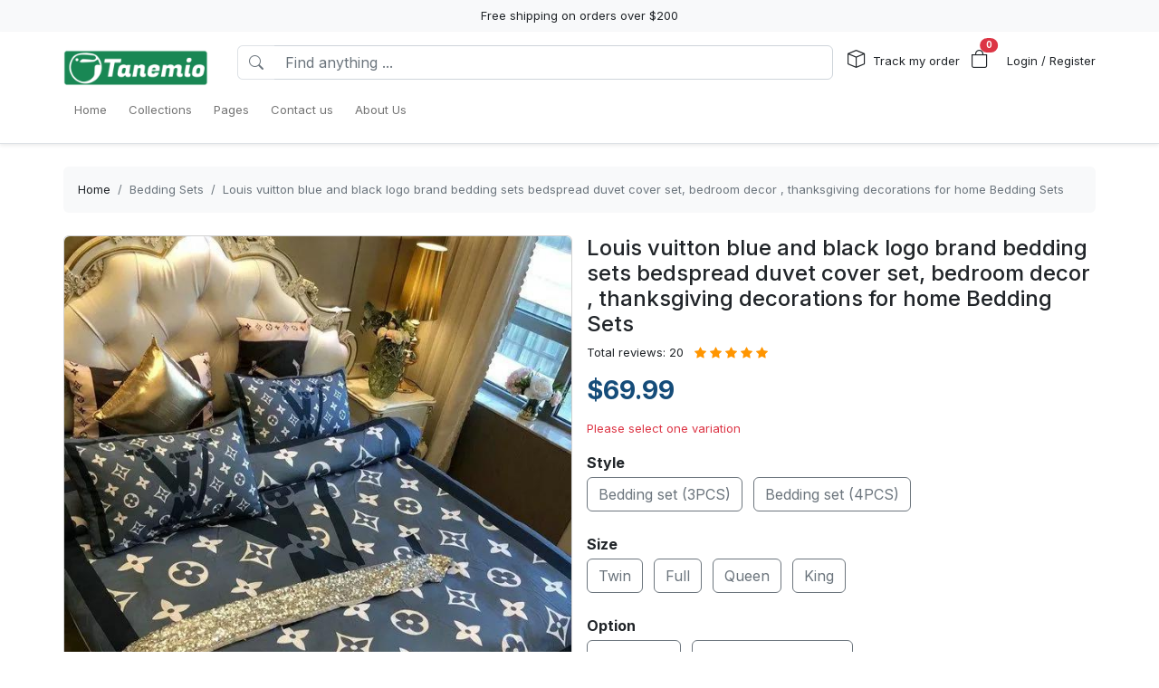

--- FILE ---
content_type: text/html; charset=utf-8
request_url: https://tanemio.com/products/louis-vuitton-blue-and-black-logo-brand-bedding-sets-bedspread-duvet-cover-set-bedroom-decor-thanksgiving-decorations-for-home-bedding-sets
body_size: 28653
content:
<!DOCTYPE html>
<html lang="en-US">
<head>
    <meta charset="utf-8" />
    <meta name="viewport" content="width=device-width, initial-scale=1.0" />
    <link rel="canonical" href="https://tanemio.com/products/louis-vuitton-blue-and-black-logo-brand-bedding-sets-bedspread-duvet-cover-set-bedroom-decor-thanksgiving-decorations-for-home-bedding-sets">
    <link rel="shortcut icon" href="https://i.pinimg.com/280x280_RS/03/f4/01/03f4011fd82cbf2863f78f7607e92c12.jpg">
    
    <!---Nếu bật chế độ chặn google và các công cụ tìm kiếm khác index--->
    
    <!-- Custom Meta  -->
 <meta name="p:domain_verify" content="1924196eb6daa4476e5489e40f771d9c" />     
     <!--//SEACH ENGINER & SOCIAL  DATA-->
    <title>Louis vuitton blue and black logo brand bedding sets bedspread duvet cover set, bedroom decor , thanksgiving decorations for home Bedding Sets</title>
    <meta name="description" content="Bedding Set: Louis vuitton blue and black logo brand bedding sets bedspread duvet cover set, bedroom decor , thanksgiving decorations for home Bedding SetsBedding Set (3pcs): 1 Duvet Cover and 2 Pillowcase coversBedding Set (4pcs): 2 Pillowcases, 1 Duvet Cover and 1 Sheet CoverBEDDING SET INFORMATION:Material: 100% Brushed">
    <!-- Facebook/Pinterest Meta  -->
    <meta property="og:site_name" content="Tanemio Store"/>
    <meta property="og:title" content="Louis vuitton blue and black logo brand bedding sets bedspread duvet cover set, bedroom decor , thanksgiving decorations for home Bedding Sets" />
    <meta property="og:url" content="https://tanemio.com/products/louis-vuitton-blue-and-black-logo-brand-bedding-sets-bedspread-duvet-cover-set-bedroom-decor-thanksgiving-decorations-for-home-bedding-sets" />
    <meta property="og:description" content="Bedding Set: Louis vuitton blue and black logo brand bedding sets bedspread duvet cover set, bedroom decor , thanksgiving decorations for home Bedding SetsBedding Set (3pcs): 1 Duvet Cover and 2 Pillowcase coversBedding Set (4pcs): 2 Pillowcases, 1 Duvet Cover and 1 Sheet CoverBEDDING SET INFORMATION:Material: 100% Brushed" />
    <!--Review Meta-->
        <meta property="og:rating" content="5"/>
        <meta property="og:rating_count" content="20"/>
        <meta property="og:rating_scale" content="5"/>


    <!--Build Images Meta-->
                    <meta property="og:image" content="https://lenful-platform.s3.ap-southeast-1.amazonaws.com/624c1e06da09706cc65d20a1/629d792b9f5ab04f23546f8f/products/louis-vuitton-blue-and-black-logo-brand-bedding-sets-bedspread-duvet-cover-set-bedroom-decor-thanksgiving-decorations-for-home-bedding-sets-20240120043111924.jpg" />
    <meta property="og:image:alt" content="Louis vuitton blue and black logo brand bedding sets bedspread duvet cover set, bedroom decor , thanksgiving decorations for home Bedding Sets" />

    
    <meta property="og:type" content="product" />
    <meta property="og:availability" content="instock" />

        <meta property="product:gender" content="unisex"/>
        <meta property="product:price:amount" content="69.99"/>

    <meta property="product:price:currency" content="USD"/>
    <!-- Twitter Meta  -->
    <meta name="twitter:card" content="summary_large_image" />
    <meta name="twitter:title" content="Louis vuitton blue and black logo brand bedding sets bedspread duvet cover set, bedroom decor , thanksgiving decorations for home Bedding Sets" />
    <meta name="twitter:url" content="https://tanemio.com/products/louis-vuitton-blue-and-black-logo-brand-bedding-sets-bedspread-duvet-cover-set-bedroom-decor-thanksgiving-decorations-for-home-bedding-sets" />
    <meta name="twitter:description" content="Bedding Set: Louis vuitton blue and black logo brand bedding sets bedspread duvet cover set, bedroom decor , thanksgiving decorations for home Bedding SetsBedding Set (3pcs): 1 Duvet Cover and 2 Pillowcase coversBedding Set (4pcs): 2 Pillowcases, 1 Duvet Cover and 1 Sheet CoverBEDDING SET INFORMATION:Material: 100% Brushed" />
    <meta name="twitter:image" content="https://lenful-platform.s3.ap-southeast-1.amazonaws.com/624c1e06da09706cc65d20a1/629d792b9f5ab04f23546f8f/products/louis-vuitton-blue-and-black-logo-brand-bedding-sets-bedspread-duvet-cover-set-bedroom-decor-thanksgiving-decorations-for-home-bedding-sets-20240120043111924.jpg" />
    <!-- LinkedIn And Pinterest Meta  -->
    <meta itemprop="name" content="Louis vuitton blue and black logo brand bedding sets bedspread duvet cover set, bedroom decor , thanksgiving decorations for home Bedding Sets">
    <meta itemprop="description" content="Bedding Set: Louis vuitton blue and black logo brand bedding sets bedspread duvet cover set, bedroom decor , thanksgiving decorations for home Bedding SetsBedding Set (3pcs): 1 Duvet Cover and 2 Pillowcase coversBedding Set (4pcs): 2 Pillowcases, 1 Duvet Cover and 1 Sheet CoverBEDDING SET INFORMATION:Material: 100% Brushed">
    <meta itemprop="image" content="https://lenful-platform.s3.ap-southeast-1.amazonaws.com/624c1e06da09706cc65d20a1/629d792b9f5ab04f23546f8f/products/louis-vuitton-blue-and-black-logo-brand-bedding-sets-bedspread-duvet-cover-set-bedroom-decor-thanksgiving-decorations-for-home-bedding-sets-20240120043111924.jpg">
    <!--Style-->
    <link rel="stylesheet" href="/static/lib/bootstrap/dist/css/bootstrap.css" />
    <link rel="stylesheet" href="/static/lib/bootstrap-icons-1.11.3/font/bootstrap-icons.min.css" media="print" onload="this.media='all'" />
    <link rel="stylesheet" href="/static/css/site.css?v=yY_TpvDq3siGBse9GkJkxJGuAcrkQOoRDXUM6xbxX_Q" media="print" onload="this.media='all'" />
    <link rel="stylesheet" href="/static/css/vue2-editor.css?v=5tHjk88_5_At8q3bhHLnqO3y2AZ-x9CqoYtlb7lJKUg" media="print" onload="this.media='all'" />
    <!--Css của template-->
    <link rel="stylesheet" href="/assets/site.css" media="print" onload="this.media='all'"/>
    <!--Định nghĩa lại boostrap-->
    <style asp-append-version="true">
        :root {
            /*Color*/

                --bs-primary: #154c79;
                --bs-primary-rgb: 21, 76, 121;
                
                --bs-warning: #ff9500;
                --bs-warning-rgb: 255, 149, 0;
                            /*Font*/
            --bs-body-font-family: sans-serif;
            --bs-body-font-size: 13px;
        }

        textarea:hover,textarea:active,textarea:focus,
        a:hover,a:active,a:focus,
        input:hover,input:active,input:focus,
        button:hover,button:active,button:focus,
        label:hover,label:active,label:focus,
        select:hover,select:active,select:focus{
            outline: 0px !important;
            box-shadow: none !important;
        }

        textarea:focus,input:focus,button:focus,label:focus,select:focus{
            border-color: var(--bs-primary)!important;
        }
        /*CSS Custom*/
        body {background-color:#fff}
    </style>
    <!--Import Javascript-->
    <script src="/static/lib/jquery/dist/jquery.min.js"></script>
    <script src="/static/lib/bootstrap/dist/js/bootstrap.bundle.min.js"></script>
    <!--json data-->
    <script type="text/javascript">
        var shop = {"id":"629d792b9f5ab04f23546f8f","user_id":"624c1e06da09706cc65d20a1","favicon":"https://i.pinimg.com/280x280_RS/03/f4/01/03f4011fd82cbf2863f78f7607e92c12.jpg","logo":"https://lenful-platform.s3.ap-southeast-1.amazonaws.com/624c1e06da09706cc65d20a1/629d792b9f5ab04f23546f8f/1750597065793-1640161266916-tanemio-logo-copy.png","social_image":"https://lenful-platform.s3.ap-southeast-1.amazonaws.com/624c1e06da09706cc65d20a1/629d792b9f5ab04f23546f8f/1659074236940-814Lry0JzBL._AC_SL1500_.webp","public_domain":"tanemio.com","private_domain":"tanemio.mylencam.com","title":"Home Decor -  Bedding Set ","description":"Shop for Bedding at Tanemio.com and browse comforters, pillow cases, bed pillows and bedding sets. Save money. Live better.","name":"Tanemio Store","legal_name_of_business":null,"phone":"","email":"contact@tanemio.com","full_address":"2 Broadway   New York  NY 10004 US","address":"2 Broadway ","apartment":"","city":"New York","province":" NY","country_code":"US","zip_code":"10004","work_time":"from 9:00 am to 9:00 pm","timezone":"UTC-07:00","prefix":"#","suffix":"AOM","currency":"USD","expired_at":"2030-06-21T03:48:59.291Z","active":true,"cloudflare_id":null,"pinterest_ids":["2614249261046"],"pinterest_ads":null,"titkok_ids":null,"bing_ids":null,"twitter_ids":null,"google_analytics_ids":["G-Q5B4YR72C3"],"google_ads_conversion":["AW-10896549708/JH-WCL2_puYDEMzO8Mso"],"facebook_pixel":null,"klaviyo_api_key":"WcVhFX","meta_tags":[{"name":"p:domain_verify","content":"1924196eb6daa4476e5489e40f771d9c"}],"script":{"head":"","body":"//--Pinteret Share Button Async\n(function (d) {\n    var f = d.getElementsByTagName('SCRIPT')[0],\n      p = d.createElement('SCRIPT');\n    p.type = 'text/javascript';\n    p.async = true;\n    p.src = '//assets.pinterest.com/js/pinit.js';\n    f.parentNode.insertBefore(p, f);\n  })(document);"},"create_date":"2022-06-06T03:48:59.291Z","locale_name":null,"tip":{"status":true,"title":"It's great that you tip my support staff","options":[2.0,3.0,5.0]},"socials_link":[{"name":"twitter-square","icon":"","link":"https://twitter.com/tanemiostore"},{"name":"facebook-square","icon":"","link":"https://www.facebook.com/tanemio"}],"server":null,"language":"en-US","working":{"open_hour":"08:00 AM","close_hour":"11:00 PM"},"is_show_review":true,"news_letter":{"status":true,"description":"Don\"t miss out on promotions, new products and sales. Send us your email and we will keep you up to date!","action_link":null,"input_name":"Name","input_email":"Email"},"enable_page":true,"jump_payment":{"status":true,"domains":["pv3.lelaloop.com"],"shield_domains":[{"domain":"pv3.lelaloop.com","limit_on_day":null,"last_payment_date":null,"total_pay_on_day":null}]},"protection":{"is_clean_web":true,"is_block_search_engines":false,"whitelist_refs":["pinterest.com","facebook.com","instagram.com","twitter.com","x.com","linkedin.com","snapchat.com","tiktok.com","youtube.com","reddit.com","whatsapp.com"]}};
        var cart = null;
    </script>
     <!--Google Tags-->

    <script type="application/ld+json">
        {
  "@context": "https://schema.org",
  "@type": "BreadcrumbList",
  "itemListElement": [
    {
      "@type": "ListItem",
      "position": 1,
      "name": "Home",
      "item": "/"
    },
    {
      "@type": "ListItem",
      "position": 2,
      "name": "Collections",
      "item": "/aff-collections"
    },
    {
      "@type": "ListItem",
      "position": 3,
      "name": "Pages",
      "item": "/pages"
    },
    {
      "@type": "ListItem",
      "position": 4,
      "name": "Contact us",
      "item": "/contact-us"
    },
    {
      "@type": "ListItem",
      "position": 5,
      "name": "About Us",
      "item": "/pages/about-us"
    }
  ]
}
    </script>
</head>
<body>
    <!--Header-->
    




  


<div id="announcement_bar" class="text-center p-2 bg-light">Free shipping on orders over $200</div>
<section section-id="" class="bg-white border-bottom shadow-sm container-fluid">
  <div class="container">
    <!-- Menu -->
    <nav class="navbar navbar-expand-lg flex-wrap container">
      <!-- Logo -->
      <header class="w-100 p-0 d-flex flex-wrap flex-md-nowrap justify-content-between">
        <!-- logo -->
        <a class="navbar-brand" href="/" title="Tanemio Store">
          
            <img src="https://lenful-platform.s3.ap-southeast-1.amazonaws.com/624c1e06da09706cc65d20a1/629d792b9f5ab04f23546f8f/1750597065793-1640161266916-tanemio-logo-copy.png" height="40" loading="lazy" alt="Tanemio Store">
          
        </a>
        <!-- Search Box / Menu Button -->
        <div class="order-2 order-md-1 search-box flex-fill mt-2 px-md-3 mt-md-0 align-content-center">
          <div class="d-flex">
            <!-- Button - Menu -->
            <i
              role="button"
              class="bi bi-list-ul fw-bold ps-0 fs-1 navbar-toggler border-0"
              data-bs-toggle="offcanvas"
              data-bs-target="#offcanvasMenuHeader"
            ></i>
            <!-- Search Box -->
            <div class="flex-fill">
              <form class="d-flex" action="/aff-collections">
                <div class="input-group">
                  <button
                    class="btn bg-white border border-end-0 text-nowrap fw-bold text-secondary"
                    type="submit"
                  >
                    <i class="bi bi-search"></i>
                  </button>
                  <input
                    type="text"
                    class="form-control"
                    name="keyword"
                    placeholder="Find anything ..."
                    required
                  >
                </div>
              </form>
            </div>
          </div>
        </div>
        <!-- Action/Login -->
        <div class="order-1 order-md-2 header-action align-content-center">
          <ul class="list-inline m-0">
            <li class="list-inline-item position-relative">
              <i class="bi bi-box fs-5 me-1"></i>
              <a href="/tracking" class="hc-label stretched-link ">Track my order</a>
            </li>
            <!-- Cart Icon -->
            <li class="list-inline-item me-0">
              <div
                role="button"
                class="position-relative"
                data-bs-toggle="offcanvas"
                data-bs-target="#offcanvasCart"
              >
                <i class="bi bi-bag fs-5"></i>
                <small
                  id="cart-count"
                  class="position-absolute top-0 start-100 translate-middle badge rounded-pill bg-danger"
                  >0</small
                >
              </div>
            </li>
            <!-- Login / Register -->
            <li class="login-register list-inline-item  ms-3">
              <a href="/account/login">
                <i class="bi fs-5 d-block d-lg-none bi-person-circle"></i>
                <span class="hc-label ">
                  Login / Register
                </span>
              </a>
            </li>
          </ul>
        </div>
      </header>
      <div class="w-100">
        <!-- button toggle menu is mobile -->
        <!-- menu item -->
        <div
          class="offcanvas offcanvas-start"
          tabindex="-1"
          id="offcanvasMenuHeader"
          aria-labelledby="offcanvasExampleLabel"
        >
          <div class="offcanvas-header">
            <h5 class="offcanvas-title">Menu</h5>
            <button type="button" class="btn-close" data-bs-dismiss="offcanvas" aria-label="Close"></button>
          </div>
          <div class="offcanvas-body header-menus">
            
            <ul class="navbar-nav me-auto">
    
    <li class="nav-item">
        
        <div class="d-flex align-items-center justify-content-between p-1">
            <a class="nav-link text-nowrap w-100" href="/">
                <span>Home</span>
            </a>
            
        </div>
        
    </li>
    
    <li class="nav-item">
        
        <div class="d-flex align-items-center justify-content-between p-1">
            <a class="nav-link text-nowrap w-100" href="/aff-collections">
                <span>Collections</span>
            </a>
            
        </div>
        
    </li>
    
    <li class="nav-item">
        
        <div class="d-flex align-items-center justify-content-between p-1">
            <a class="nav-link text-nowrap w-100" href="/pages">
                <span>Pages</span>
            </a>
            
        </div>
        
    </li>
    
    <li class="nav-item">
        
        <div class="d-flex align-items-center justify-content-between p-1">
            <a class="nav-link text-nowrap w-100" href="/contact-us">
                <span>Contact us</span>
            </a>
            
        </div>
        
    </li>
    
    <li class="nav-item">
        
        <div class="d-flex align-items-center justify-content-between p-1">
            <a class="nav-link text-nowrap w-100" href="/pages/about-us">
                <span>About Us</span>
            </a>
            
        </div>
        
    </li>
    
</ul>

          </div>
        </div>
      </div>
    </nav>
  </div>
</section>

<!-- OffcanvasCart Cart -->
<div class="offcanvas offcanvas-end" tabindex="-1" id="offcanvasCart">
  <div class="offcanvas-header">
    <h5 class="offcanvas-title fw-bold" id="offcanvasExampleLabel">Your Cart</h5>
    <button type="button" class="btn-close" data-bs-dismiss="offcanvas" aria-label="Close"></button>
  </div>
  <div class="offcanvas-body">
    <div class="d-flex flex-column h-100">
      <!-- Cart sumary here -->
      <div
        id="offcanvas-cart-body"
        class="flex-fill mb-3 p-2 scrollbar"
        style="overflow-y: auto; overflow-x: hidden;"
      >
        <!-- LineItems - Dynamic Ajax -->
      </div>
      <!-- Cart Footer -->

      <div class="cart-mini-footer">
        <div class="row g-2">
          <div class="col-6">
            <a
              role="button"
              href="/cart"
              class="btn  btn-outline-primary w-100"
              onclick="$(this).btnLoading()"
            >Cart detail</a>
          </div>
          <div class="col-6">
            <a
              role="button"
              href="/checkouts"
              class="btn btn-primary w-100"
              onclick="$(this).btnLoading()"
            >Checkout</a>
          </div>
        </div>
      </div>
    </div>
  </div>
</div>

<style>
  @media screen and (min-width: 993px) {
    .offcanvas-body.header-menus > ul > li {
      position: relative;
    }

    .offcanvas-body.header-menus > ul > li > .sub-menu {
      left: 0 !important;
      top: 40px;
    }

    .nav-item {
      position: relative;
      transition: all 0.2s;
    }

    .nav-item::after {
      content: '';
      position: absolute;
      right: -30px;
      width: 30px;
      top: 0;
      height: 100%;
    }

    .collapse .nav-item:hover {
      background: rgba(235, 235, 235, 0.473);
    }

    .header-menus .collapse,
    .header-menus .collapse:not(.show) {
      display: block;
      transform: translateX(-10%);
      opacity: 0;
      z-index: -999;
      overflow: hidden;
      height: 0;
      width: 0;
      transition: all 0.2s !important;
    }

    .nav-item:hover > .collapse {
      display: block;
      opacity: 1;
      height: auto;
      width: auto;
      z-index: 999;
      overflow: visible;
      transform: translateX(0);
    }

    .sub-menu {
      position: absolute;
      background-color: white;
      min-width: 200px;
      box-shadow: 0 5px 15px 0 rgb(0 0 0 / 7%);
      border-radius: 5px;
      left: 100%;
      top: 0;
    }

    .sub-menu .navbar-nav {
      flex-direction: column;
    }
  }
</style>

    <!--Main-->
    <main b-k8at5cb4r2 role="main" class="lencam-platform-body">
        
<!--Html trộn với file liquid-->


<!-- Rút gọn cài đặt của product template -->
<!-- Lấy chi tiết page chính sách vận chuyển -->






<!-- Build - Breadcrumb -->


<!-- // --><section class="container-fluid d-none d-md-block pb-0">
  <div class="container bg-light rounded">
    <nav aria-label="breadcrumb" class="p-3">
      <ol class="breadcrumb m-0">
        <li class="breadcrumb-item">
          <a href="/">Home</a>
        </li>
        
        <!-- Nếu là li cuối cùng thì ko gắn link -->
        <li class="breadcrumb-item text-truncate active" aria-current="page">
          <a href="/collections/bedding-sets">Bedding Sets</a>
        </li>
        
        <!-- Nếu là li cuối cùng thì ko gắn link -->
        <li class="breadcrumb-item text-truncate active" aria-current="page">
          <a href="/products/louis-vuitton-blue-and-black-logo-brand-bedding-sets-bedspread-duvet-cover-set-bedroom-decor-thanksgiving-decorations-for-home-bedding-sets">Louis vuitton blue and black logo brand bedding sets bedspread duvet cover set, bedroom decor , thanksgiving decorations for home Bedding Sets</a>
        </li>
        
      </ol>
    </nav>
  </div>
</section><section class="container-fluid">
  
  <div class="container p-md-0">
    <div class="row row-cols-1 row-cols-md-2 g-3">
      
      <div class="col">
        <div class="sticky-md-top">
          <!-- List Images -->
          
 
 
 
 
<div id="product-images-65ab92e08b23c20fad8b1497">
    <!-- Mặc định ảnh đầu tiên là full -->
    <div class="card mb-3">
        <img src="https://lenful-platform.s3.ap-southeast-1.amazonaws.com/624c1e06da09706cc65d20a1/629d792b9f5ab04f23546f8f/products/louis-vuitton-blue-and-black-logo-brand-bedding-sets-bedspread-duvet-cover-set-bedroom-decor-thanksgiving-decorations-for-home-bedding-sets-20240120043111924.jpg" class="card-img rounded" alt="Louis vuitton blue and black logo brand bedding sets bedspread duvet cover set, bedroom decor , thanksgiving decorations for home Bedding Sets" width="100%">
    </div>
    <!--Các hình ảnh từ thứ 2 trở đi, nếu ko có thì thu-->
    <div class="row g-3" data-masonry="{&quot;percentPosition&quot;: true }">
        
        
        
    </div>
    </div>

        </div>
      </div>
      
      <div class="col">
        <div>
          <h1 class="h4">Louis vuitton blue and black logo brand bedding sets bedspread duvet cover set, bedroom decor , thanksgiving decorations for home Bedding Sets</h1>

          
          
          <!-- REVIEW stars -->
          <div class="star-rating d-inline-block" title="Đánh giá trung bình: 5/5">

            
            
            

            <span class="d-inline-block me-2">Total reviews: 20</span>

            <!-- Full stars -->
            
            <i class="bi bi-star-fill text-warning"></i>
            
            <i class="bi bi-star-fill text-warning"></i>
            
            <i class="bi bi-star-fill text-warning"></i>
            
            <i class="bi bi-star-fill text-warning"></i>
            
            <i class="bi bi-star-fill text-warning"></i>
            

            <!-- Half star -->
            

              <!-- Empty stars -->
              
              
              
              
          </div>
          


          <!-- Tags -->
          <div class="my-3">
            
          </div>

          <form id="65ab92e08b23c20fad8b1497-add-to-cart" method="post"
            data-variants="[base64]" class="mb-3"
            action="/api/cart/add/65ab92e08b23c20fad8b1497" onsubmit="return addToCart(event);">
            <!-- Price -->
            <div class="d-flex justify-content-start align-items-center">
              <h3 class="product-price d-inline-block text-primary fw-bold m-0">
                $69.99
              </h3>
              
            </div>
            <!-- Thông báo biến thể không khả dụng -->
            <p class="variant-selected-name d-block mt-3">
              <span class="text-danger">Please select one variation</span>
            </p>
            <!-- HIDDEN FIELD INPUT -->
            <input type="hidden" value="65ab92e08b23c20fad8b1497" name="product_id">
            <input type="hidden" value="" name="variant_selected_id">
            <input type="hidden" value="" name="selected-slug">
            <!-- Oprions -->
<div id="65ab92e08b23c20fad8b1497-options">
    
    <div class="product-option my-3">
        <p class="fs-6 fw-bold mb-1">Style</p>
        
        <div class="d-inline-block me-2 mb-2">
            <input option-type="option" type="radio" class="btn-check" name="option-style"
                id="65ab92e08b23c20fad8b1497-style-bedding-set-3pcs" value="Bedding set (3PCS)" slug="bedding-set-3pcs"
                required="true" autocomplete="off"
                onchange="onSelectProductOption(this.form)">
            <label class="btn btn-outline-secondary" for="65ab92e08b23c20fad8b1497-style-bedding-set-3pcs">
                Bedding set (3PCS)
            </label>
        </div>
        
        <div class="d-inline-block me-2 mb-2">
            <input option-type="option" type="radio" class="btn-check" name="option-style"
                id="65ab92e08b23c20fad8b1497-style-bedding-set-4pcs" value="Bedding set (4PCS)" slug="bedding-set-4pcs"
                required="true" autocomplete="off"
                onchange="onSelectProductOption(this.form)">
            <label class="btn btn-outline-secondary" for="65ab92e08b23c20fad8b1497-style-bedding-set-4pcs">
                Bedding set (4PCS)
            </label>
        </div>
        
    </div>
    
    <div class="product-option my-3">
        <p class="fs-6 fw-bold mb-1">Size</p>
        
        <div class="d-inline-block me-2 mb-2">
            <input option-type="option" type="radio" class="btn-check" name="option-size"
                id="65ab92e08b23c20fad8b1497-size-twin" value="Twin" slug="twin"
                required="true" autocomplete="off"
                onchange="onSelectProductOption(this.form)">
            <label class="btn btn-outline-secondary" for="65ab92e08b23c20fad8b1497-size-twin">
                Twin
            </label>
        </div>
        
        <div class="d-inline-block me-2 mb-2">
            <input option-type="option" type="radio" class="btn-check" name="option-size"
                id="65ab92e08b23c20fad8b1497-size-full" value="Full" slug="full"
                required="true" autocomplete="off"
                onchange="onSelectProductOption(this.form)">
            <label class="btn btn-outline-secondary" for="65ab92e08b23c20fad8b1497-size-full">
                Full
            </label>
        </div>
        
        <div class="d-inline-block me-2 mb-2">
            <input option-type="option" type="radio" class="btn-check" name="option-size"
                id="65ab92e08b23c20fad8b1497-size-queen" value="Queen" slug="queen"
                required="true" autocomplete="off"
                onchange="onSelectProductOption(this.form)">
            <label class="btn btn-outline-secondary" for="65ab92e08b23c20fad8b1497-size-queen">
                Queen
            </label>
        </div>
        
        <div class="d-inline-block me-2 mb-2">
            <input option-type="option" type="radio" class="btn-check" name="option-size"
                id="65ab92e08b23c20fad8b1497-size-king" value="King" slug="king"
                required="true" autocomplete="off"
                onchange="onSelectProductOption(this.form)">
            <label class="btn btn-outline-secondary" for="65ab92e08b23c20fad8b1497-size-king">
                King
            </label>
        </div>
        
    </div>
    
    <div class="product-option my-3">
        <p class="fs-6 fw-bold mb-1">Option</p>
        
        <div class="d-inline-block me-2 mb-2">
            <input option-type="option" type="radio" class="btn-check" name="option-option"
                id="65ab92e08b23c20fad8b1497-option-no-option" value="No Option" slug="no-option"
                required="true" autocomplete="off"
                onchange="onSelectProductOption(this.form)">
            <label class="btn btn-outline-secondary" for="65ab92e08b23c20fad8b1497-option-no-option">
                No Option
            </label>
        </div>
        
        <div class="d-inline-block me-2 mb-2">
            <input option-type="option" type="radio" class="btn-check" name="option-option"
                id="65ab92e08b23c20fad8b1497-option-more-2-pillow-cases" value=" More 2 pillow cases" slug="more-2-pillow-cases"
                required="true" autocomplete="off"
                onchange="onSelectProductOption(this.form)">
            <label class="btn btn-outline-secondary" for="65ab92e08b23c20fad8b1497-option-more-2-pillow-cases">
                 More 2 pillow cases
            </label>
        </div>
        
    </div>
    
</div>

<div id="65ab92e08b23c20fad8b1497-custom-options">
    
</div><!-- Quantity -->
            <p class="fs-6 fw-bold mb-1">Quantity</p>
            <div class="row align-items-center g-2">
              <div class="col-md-5 col-5">
<!-- // -->
<div class="quantity-box input-group">
  <button type="button" class="btn btn-secondary btn-minus">
    <i class="bi bi-dash"></i>
  </button>
  <input
    type="number"
    name="quantity"
    class="form-control quantity-input border-light"
    value="1"
    min="1"
    max="9999">
  <button type="button" class="btn btn-secondary btn-plus">
    <i class="bi bi-plus"></i>
  </button>
</div></div>
              <div class="col-7 col-md-7">
                <div
                  class="gap-2  px-4 position-relative text-warning pb-1 justify-content-center fw-bold  align-items-center d-inline-flex rounded bg-warning bg-opacity-10">
                  <span
                    class="position-absolute timeout-title top-0 start-50 translate-middle badge rounded-pill bg-warning">
                    Get It Now
                  </span>
                  <div class="fs-5 bi-bounce">
                    <i class="bi bi-alarm-fill"></i>
                  </div>
                  <div class="fs-5 timeout-hour pt-1">00</div>
                  <div class="fs-5">:</div>
                  <div class="fs-5 timeout-minute pt-1">00</div>
                  <div class="fs-5">:</div>
                  <div class="fs-4 position-relative p-3">
                    <span class="timeout-second top-0  start-0 position-absolute"> 00 </span>
                  </div>
                </div>
              </div>
              
                
                
                
            </div>
            <!-- Action -->
            <div class="row g-2 my-3">
              <div class="col-6">
                <button type="submit" name="add-to-cart" class="btn btn-outline-primary w-100" disabled>
                  Add To Cart
                </button>
              </div>
              <div class="col-6">
                <button type="submit" name="buy-now" class="btn btn-primary w-100" disabled>
                  Buy Now
                </button>
              </div>
              
              
            </div>

            <div class="text-success">
              <p class="mb-1 fw-bold"><i class="bi bi-shield-fill-check me-2"></i>Tanemio Store Commitments</p>
              <div class="row">
                <div class="col-6">
                  <ul>
                    <li>Safe payments</li>
                    <li>Secure privacy</li>
                  </ul>
                </div>
                <div class="col-6">
                  <ul>
                    <li>Return if item damaged</li>
                    <li>15-day no update refund</li>
                  </ul>
                </div>
              </div>
            </div>

            <!-- Plugin Buy More Save More -->
            
            <div class="buy-more-save-more-box">
              
            </div><!-- Plugin Cross Sale => chuyển object product thành mảng products -->
            

<p class="fs-6 fw-bold mb-3 mt-3">Customer Also Bought</p>

<section style="min-height:250px" id="x1xifa5dbm" section-id="x1xifa5dbm" 
    class="container-fluid rounded">
    <!-- Content section -->
    <div class="section-content container h-100">
        <div class="row row-cols-3 g-3 smart-products-container">
            <!--html dynamic-->
        </div>
    </div>
</section>

<script>
    $(document).ready(async function () {
        const productSeeds =[{"id":"65ab92e08b23c20fad8b1497","shop_id":"629d792b9f5ab04f23546f8f","categories":[{"seo_title":null,"seo_description":null,"image_url":null,"create_date":null,"update_date":null,"status":true,"display_detail":false,"google_product_category":"Home \u0026 Garden \u003E Linens \u0026 Bedding \u003E Bedding \u003E Quilts \u0026 Comforters","id":"62a05880b60c57a1d27888b9","shop_id":null,"name":"Bedding Sets","slug":"bedding-sets","description":null}],"name":"Louis vuitton blue and black logo brand bedding sets bedspread duvet cover set, bedroom decor , thanksgiving decorations for home Bedding Sets","sku":null,"slug":"louis-vuitton-blue-and-black-logo-brand-bedding-sets-bedspread-duvet-cover-set-bedroom-decor-thanksgiving-decorations-for-home-bedding-sets","vendor":null,"tags":null,"body_html":"\u003Cp\u003E\u003C/p\u003E\u003Cp\u003E\u003Cbr\u003E\u003C/p\u003E\u003Cp\u003E\u003Cstrong\u003EBedding Set: \u003C/strong\u003ELouis vuitton blue and black logo brand bedding sets bedspread duvet cover set, bedroom decor , thanksgiving decorations for home Bedding Sets\u003C/p\u003E\u003Cp\u003E\u003Cbr\u003E\u003C/p\u003E\u003Cp\u003E\u003Cstrong\u003EBedding Set (3pcs):\u003C/strong\u003E 1 Duvet Cover and 2 Pillowcase covers\u003C/p\u003E\u003Cp\u003E\u003Cstrong\u003EBedding Set (4pcs):\u003C/strong\u003E 2 Pillowcases, 1 Duvet Cover and 1 Sheet Cover\u003C/p\u003E\u003Cp\u003E\u003Cbr\u003E\u003C/p\u003E\u003Cp\u003E\u003Cstrong\u003EBEDDING SET INFORMATION:\u003C/strong\u003E\u003C/p\u003E\u003Cp\u003E\u003Cstrong\u003EMaterial:\u003C/strong\u003E 100% Brushed Polyester Fabric, soft, comfy, durable and lightweight.\u003C/p\u003E\u003Cp\u003EWhole-Piece Microfiber Filling with tight stitching prevents fill from clumping or shifting.\u003C/p\u003E\u003Cp\u003EOur bedding set uses exquisite sewing, reactive printing, and high thread count to offer exclusive comfort and it is odorless.\u003C/p\u003E\u003Cp\u003E\u003Cbr\u003E\u003C/p\u003E\u003Cblockquote\u003E\u003Cstrong style=\u0022color: rgb(230, 0, 0);\u0022\u003EPlease read the Size Chart information carefully before buying.\u003C/strong\u003E\u003C/blockquote\u003E\u003Cp\u003E\u003Cbr\u003E\u003C/p\u003E\u003Cp\u003E\u003Cimg src=\u0022https://lenful-platform.s3.ap-southeast-1.amazonaws.com/624c1e06da09706cc65d20a1/629d792b9f5ab04f23546f8f/1659199595858-1654229191547-bedding-set-02wow-size-chart.webp\u0022\u003E\u003C/p\u003E\u003Cp\u003E\u003Cbr\u003E\u003C/p\u003E\u003Cp\u003E\u003Cstrong\u003EGift idea:\u003C/strong\u003E Our bedding set uses exquisite sewing, reactive printing, and high thread count to offer exclusive comfort and it is odorless.\u003C/p\u003E\u003Cp\u003EOur the 3D Printed bedding set either a gift to your family or to your friends. It can be a gift to your kids, children, boyfriend girlfriend, or to yourself. It will certainly satisfy you.\u003C/p\u003E\u003Cp\u003E\u003Cbr\u003E\u003C/p\u003E\u003Cp\u003E\u003Cstrong\u003EEasy Care\u003C/strong\u003E: Machine wash cold, gentle cycle and separately. Do not bleach. Tumble dry on low heat.\u003C/p\u003E","images":[{"position":null,"url":"https://lenful-platform.s3.ap-southeast-1.amazonaws.com/624c1e06da09706cc65d20a1/629d792b9f5ab04f23546f8f/products/louis-vuitton-blue-and-black-logo-brand-bedding-sets-bedspread-duvet-cover-set-bedroom-decor-thanksgiving-decorations-for-home-bedding-sets-20240120043111924.jpg"}],"variant_default":{"id":"65ab92e08b23c20fad8b1487","name":"Bedding set (3PCS)/Twin/No Option","full_name":null,"option_values":null,"options":null,"slug":"bedding-set-3pcs-twin-no-option","slugs":null,"sku":"","gtin":null,"price":69.99,"old_price":0,"discount_percent":0,"base_cost":0,"image_url":"https://lenful-platform.s3.ap-southeast-1.amazonaws.com/624c1e06da09706cc65d20a1/629d792b9f5ab04f23546f8f/products/louis-vuitton-blue-and-black-logo-brand-bedding-sets-bedspread-duvet-cover-set-bedroom-decor-thanksgiving-decorations-for-home-bedding-sets-20240120043111924.jpg","inventory":0,"status":true,"inventory_tracking":false,"allow_out_of_stock":false,"discount_value_type":null,"discount_value":0,"discount_price":null},"variants":[{"id":"65ab92e08b23c20fad8b1487","name":"Bedding set (3PCS)/Twin/No Option","full_name":null,"option_values":null,"options":null,"slug":"bedding-set-3pcs-twin-no-option","slugs":null,"sku":"","gtin":null,"price":69.99,"old_price":0,"discount_percent":0,"base_cost":0,"image_url":"https://lenful-platform.s3.ap-southeast-1.amazonaws.com/624c1e06da09706cc65d20a1/629d792b9f5ab04f23546f8f/products/louis-vuitton-blue-and-black-logo-brand-bedding-sets-bedspread-duvet-cover-set-bedroom-decor-thanksgiving-decorations-for-home-bedding-sets-20240120043111924.jpg","inventory":0,"status":true,"inventory_tracking":false,"allow_out_of_stock":false,"discount_value_type":null,"discount_value":0,"discount_price":null},{"id":"65ab92e08b23c20fad8b1488","name":"Bedding set (3PCS)/Twin/ More 2 pillow cases","full_name":null,"option_values":null,"options":null,"slug":"bedding-set-3pcs-twin-more-2-pillow-cases","slugs":null,"sku":"","gtin":null,"price":75.95,"old_price":0,"discount_percent":0,"base_cost":0,"image_url":"https://lenful-platform.s3.ap-southeast-1.amazonaws.com/624c1e06da09706cc65d20a1/629d792b9f5ab04f23546f8f/products/louis-vuitton-blue-and-black-logo-brand-bedding-sets-bedspread-duvet-cover-set-bedroom-decor-thanksgiving-decorations-for-home-bedding-sets-20240120043111924.jpg","inventory":0,"status":true,"inventory_tracking":false,"allow_out_of_stock":false,"discount_value_type":null,"discount_value":0,"discount_price":null},{"id":"65ab92e08b23c20fad8b1489","name":"Bedding set (3PCS)/Full/No Option","full_name":null,"option_values":null,"options":null,"slug":"bedding-set-3pcs-full-no-option","slugs":null,"sku":"","gtin":null,"price":79.99,"old_price":0,"discount_percent":0,"base_cost":0,"image_url":"https://lenful-platform.s3.ap-southeast-1.amazonaws.com/624c1e06da09706cc65d20a1/629d792b9f5ab04f23546f8f/products/louis-vuitton-blue-and-black-logo-brand-bedding-sets-bedspread-duvet-cover-set-bedroom-decor-thanksgiving-decorations-for-home-bedding-sets-20240120043111924.jpg","inventory":0,"status":true,"inventory_tracking":false,"allow_out_of_stock":false,"discount_value_type":null,"discount_value":0,"discount_price":null},{"id":"65ab92e08b23c20fad8b148a","name":"Bedding set (3PCS)/Full/ More 2 pillow cases","full_name":null,"option_values":null,"options":null,"slug":"bedding-set-3pcs-full-more-2-pillow-cases","slugs":null,"sku":"","gtin":null,"price":85.95,"old_price":0,"discount_percent":0,"base_cost":0,"image_url":"https://lenful-platform.s3.ap-southeast-1.amazonaws.com/624c1e06da09706cc65d20a1/629d792b9f5ab04f23546f8f/products/louis-vuitton-blue-and-black-logo-brand-bedding-sets-bedspread-duvet-cover-set-bedroom-decor-thanksgiving-decorations-for-home-bedding-sets-20240120043111924.jpg","inventory":0,"status":true,"inventory_tracking":false,"allow_out_of_stock":false,"discount_value_type":null,"discount_value":0,"discount_price":null},{"id":"65ab92e08b23c20fad8b148b","name":"Bedding set (3PCS)/Queen/No Option","full_name":null,"option_values":null,"options":null,"slug":"bedding-set-3pcs-queen-no-option","slugs":null,"sku":"","gtin":null,"price":89.99,"old_price":0,"discount_percent":0,"base_cost":0,"image_url":"https://lenful-platform.s3.ap-southeast-1.amazonaws.com/624c1e06da09706cc65d20a1/629d792b9f5ab04f23546f8f/products/louis-vuitton-blue-and-black-logo-brand-bedding-sets-bedspread-duvet-cover-set-bedroom-decor-thanksgiving-decorations-for-home-bedding-sets-20240120043111924.jpg","inventory":0,"status":true,"inventory_tracking":false,"allow_out_of_stock":false,"discount_value_type":null,"discount_value":0,"discount_price":null},{"id":"65ab92e08b23c20fad8b148c","name":"Bedding set (3PCS)/Queen/ More 2 pillow cases","full_name":null,"option_values":null,"options":null,"slug":"bedding-set-3pcs-queen-more-2-pillow-cases","slugs":null,"sku":"","gtin":null,"price":95.95,"old_price":0,"discount_percent":0,"base_cost":0,"image_url":"https://lenful-platform.s3.ap-southeast-1.amazonaws.com/624c1e06da09706cc65d20a1/629d792b9f5ab04f23546f8f/products/louis-vuitton-blue-and-black-logo-brand-bedding-sets-bedspread-duvet-cover-set-bedroom-decor-thanksgiving-decorations-for-home-bedding-sets-20240120043111924.jpg","inventory":0,"status":true,"inventory_tracking":false,"allow_out_of_stock":false,"discount_value_type":null,"discount_value":0,"discount_price":null},{"id":"65ab92e08b23c20fad8b148d","name":"Bedding set (3PCS)/King/No Option","full_name":null,"option_values":null,"options":null,"slug":"bedding-set-3pcs-king-no-option","slugs":null,"sku":"","gtin":null,"price":99.99,"old_price":0,"discount_percent":0,"base_cost":0,"image_url":"https://lenful-platform.s3.ap-southeast-1.amazonaws.com/624c1e06da09706cc65d20a1/629d792b9f5ab04f23546f8f/products/louis-vuitton-blue-and-black-logo-brand-bedding-sets-bedspread-duvet-cover-set-bedroom-decor-thanksgiving-decorations-for-home-bedding-sets-20240120043111924.jpg","inventory":0,"status":true,"inventory_tracking":false,"allow_out_of_stock":false,"discount_value_type":null,"discount_value":0,"discount_price":null},{"id":"65ab92e08b23c20fad8b148e","name":"Bedding set (3PCS)/King/ More 2 pillow cases","full_name":null,"option_values":null,"options":null,"slug":"bedding-set-3pcs-king-more-2-pillow-cases","slugs":null,"sku":"","gtin":null,"price":105.95,"old_price":0,"discount_percent":0,"base_cost":0,"image_url":"https://lenful-platform.s3.ap-southeast-1.amazonaws.com/624c1e06da09706cc65d20a1/629d792b9f5ab04f23546f8f/products/louis-vuitton-blue-and-black-logo-brand-bedding-sets-bedspread-duvet-cover-set-bedroom-decor-thanksgiving-decorations-for-home-bedding-sets-20240120043111924.jpg","inventory":0,"status":true,"inventory_tracking":false,"allow_out_of_stock":false,"discount_value_type":null,"discount_value":0,"discount_price":null},{"id":"65ab92e08b23c20fad8b148f","name":"Bedding set (4PCS)/Twin/No Option","full_name":null,"option_values":null,"options":null,"slug":"bedding-set-4pcs-twin-no-option","slugs":null,"sku":"","gtin":null,"price":81.99,"old_price":0,"discount_percent":0,"base_cost":0,"image_url":"https://lenful-platform.s3.ap-southeast-1.amazonaws.com/624c1e06da09706cc65d20a1/629d792b9f5ab04f23546f8f/products/louis-vuitton-blue-and-black-logo-brand-bedding-sets-bedspread-duvet-cover-set-bedroom-decor-thanksgiving-decorations-for-home-bedding-sets-20240120043111924.jpg","inventory":0,"status":true,"inventory_tracking":false,"allow_out_of_stock":false,"discount_value_type":null,"discount_value":0,"discount_price":null},{"id":"65ab92e08b23c20fad8b1490","name":"Bedding set (4PCS)/Twin/ More 2 pillow cases","full_name":null,"option_values":null,"options":null,"slug":"bedding-set-4pcs-twin-more-2-pillow-cases","slugs":null,"sku":"","gtin":null,"price":86.95,"old_price":0,"discount_percent":0,"base_cost":0,"image_url":"https://lenful-platform.s3.ap-southeast-1.amazonaws.com/624c1e06da09706cc65d20a1/629d792b9f5ab04f23546f8f/products/louis-vuitton-blue-and-black-logo-brand-bedding-sets-bedspread-duvet-cover-set-bedroom-decor-thanksgiving-decorations-for-home-bedding-sets-20240120043111924.jpg","inventory":0,"status":true,"inventory_tracking":false,"allow_out_of_stock":false,"discount_value_type":null,"discount_value":0,"discount_price":null},{"id":"65ab92e08b23c20fad8b1491","name":"Bedding set (4PCS)/Full/No Option","full_name":null,"option_values":null,"options":null,"slug":"bedding-set-4pcs-full-no-option","slugs":null,"sku":"","gtin":null,"price":95.99,"old_price":0,"discount_percent":0,"base_cost":0,"image_url":"https://lenful-platform.s3.ap-southeast-1.amazonaws.com/624c1e06da09706cc65d20a1/629d792b9f5ab04f23546f8f/products/louis-vuitton-blue-and-black-logo-brand-bedding-sets-bedspread-duvet-cover-set-bedroom-decor-thanksgiving-decorations-for-home-bedding-sets-20240120043111924.jpg","inventory":0,"status":true,"inventory_tracking":false,"allow_out_of_stock":false,"discount_value_type":null,"discount_value":0,"discount_price":null},{"id":"65ab92e08b23c20fad8b1492","name":"Bedding set (4PCS)/Full/ More 2 pillow cases","full_name":null,"option_values":null,"options":null,"slug":"bedding-set-4pcs-full-more-2-pillow-cases","slugs":null,"sku":"","gtin":null,"price":101.95,"old_price":0,"discount_percent":0,"base_cost":0,"image_url":"https://lenful-platform.s3.ap-southeast-1.amazonaws.com/624c1e06da09706cc65d20a1/629d792b9f5ab04f23546f8f/products/louis-vuitton-blue-and-black-logo-brand-bedding-sets-bedspread-duvet-cover-set-bedroom-decor-thanksgiving-decorations-for-home-bedding-sets-20240120043111924.jpg","inventory":0,"status":true,"inventory_tracking":false,"allow_out_of_stock":false,"discount_value_type":null,"discount_value":0,"discount_price":null},{"id":"65ab92e08b23c20fad8b1493","name":"Bedding set (4PCS)/Queen/No Option","full_name":null,"option_values":null,"options":null,"slug":"bedding-set-4pcs-queen-no-option","slugs":null,"sku":"","gtin":null,"price":105.99,"old_price":0,"discount_percent":0,"base_cost":0,"image_url":"https://lenful-platform.s3.ap-southeast-1.amazonaws.com/624c1e06da09706cc65d20a1/629d792b9f5ab04f23546f8f/products/louis-vuitton-blue-and-black-logo-brand-bedding-sets-bedspread-duvet-cover-set-bedroom-decor-thanksgiving-decorations-for-home-bedding-sets-20240120043111924.jpg","inventory":0,"status":true,"inventory_tracking":false,"allow_out_of_stock":false,"discount_value_type":null,"discount_value":0,"discount_price":null},{"id":"65ab92e08b23c20fad8b1494","name":"Bedding set (4PCS)/Queen/ More 2 pillow cases","full_name":null,"option_values":null,"options":null,"slug":"bedding-set-4pcs-queen-more-2-pillow-cases","slugs":null,"sku":"","gtin":null,"price":110.95,"old_price":0,"discount_percent":0,"base_cost":0,"image_url":"https://lenful-platform.s3.ap-southeast-1.amazonaws.com/624c1e06da09706cc65d20a1/629d792b9f5ab04f23546f8f/products/louis-vuitton-blue-and-black-logo-brand-bedding-sets-bedspread-duvet-cover-set-bedroom-decor-thanksgiving-decorations-for-home-bedding-sets-20240120043111924.jpg","inventory":0,"status":true,"inventory_tracking":false,"allow_out_of_stock":false,"discount_value_type":null,"discount_value":0,"discount_price":null},{"id":"65ab92e08b23c20fad8b1495","name":"Bedding set (4PCS)/King/No Option","full_name":null,"option_values":null,"options":null,"slug":"bedding-set-4pcs-king-no-option","slugs":null,"sku":"","gtin":null,"price":111.99,"old_price":0,"discount_percent":0,"base_cost":0,"image_url":"https://lenful-platform.s3.ap-southeast-1.amazonaws.com/624c1e06da09706cc65d20a1/629d792b9f5ab04f23546f8f/products/louis-vuitton-blue-and-black-logo-brand-bedding-sets-bedspread-duvet-cover-set-bedroom-decor-thanksgiving-decorations-for-home-bedding-sets-20240120043111924.jpg","inventory":0,"status":true,"inventory_tracking":false,"allow_out_of_stock":false,"discount_value_type":null,"discount_value":0,"discount_price":null},{"id":"65ab92e08b23c20fad8b1496","name":"Bedding set (4PCS)/King/ More 2 pillow cases","full_name":null,"option_values":null,"options":null,"slug":"bedding-set-4pcs-king-more-2-pillow-cases","slugs":null,"sku":"","gtin":null,"price":115.95,"old_price":0,"discount_percent":0,"base_cost":0,"image_url":"https://lenful-platform.s3.ap-southeast-1.amazonaws.com/624c1e06da09706cc65d20a1/629d792b9f5ab04f23546f8f/products/louis-vuitton-blue-and-black-logo-brand-bedding-sets-bedspread-duvet-cover-set-bedroom-decor-thanksgiving-decorations-for-home-bedding-sets-20240120043111924.jpg","inventory":0,"status":true,"inventory_tracking":false,"allow_out_of_stock":false,"discount_value_type":null,"discount_value":0,"discount_price":null}],"options":[{"name":"Style","slug":"style","values":[{"name":"Bedding set (3PCS)","slug":"bedding-set-3pcs","display_value":null},{"name":"Bedding set (4PCS)","slug":"bedding-set-4pcs","display_value":null}],"display_type":null},{"name":"Size","slug":"size","values":[{"name":"Twin","slug":"twin","display_value":null},{"name":"Full","slug":"full","display_value":null},{"name":"Queen","slug":"queen","display_value":null},{"name":"King","slug":"king","display_value":null}],"display_type":null},{"name":"Option","slug":"option","values":[{"name":"No Option","slug":"no-option","display_value":null},{"name":" More 2 pillow cases","slug":"more-2-pillow-cases","display_value":null}],"display_type":null}],"custom_fields":null,"seo_title":"Louis vuitton blue and black logo brand bedding sets bedspread duvet cover set, bedroom decor , thanksgiving decorations for home Bedding Sets","seo_description":"Bedding Set: Louis vuitton blue and black logo brand bedding sets bedspread duvet cover set, bedroom decor , thanksgiving decorations for home Bedding SetsBedding Set (3pcs): 1 Duvet Cover and 2 Pillowcase coversBedding Set (4pcs): 2 Pillowcases, 1 Duvet Cover and 1 Sheet CoverBEDDING SET INFORMATION:Material: 100% Brushed","create_date":"2024-01-20T09:31:12.499+00:00","update_date":null,"published":true,"template":null,"views":0,"review_summary":{"id":null,"rating_avg":5,"rating_total":20}}];
        $('#x1xifa5dbm').boxLoading();
        //--CHÚ Ý - PHẢI LẤY CONTAINER THEO SECTIONT THÌ MƠI DÙNG NHIỀU LẦN TRÊN 1 PAGE ĐƯỢC
        const container = $('#x1xifa5dbm .smart-products-container');
        container.html(""); //--Reset Box
        let products = await getProductSmartAsync(3,null,productSeeds.map(item => item.name));
        products.forEach(product => {
            container.append(renderProductItemHtml(product));
        });
        $('#x1xifa5dbm').boxLoaded();
    });
</script>
          </form>
          <!-- Product Description/Shipping Info... -->
          <div class="accordion accordion-flush mt-3" id="product-info">
            <div class="accordion-item">
              <h2 class="accordion-header" id="headingOne">
                <button class="accordion-button fw-bold px-0" type="button" data-bs-toggle="collapse"
                  data-bs-target="#collapseOne" aria-expanded="true" aria-controls="collapseOne">
                  Description
                </button>
              </h2>
              <div id="collapseOne" class="accordion-collapse collapse show" aria-labelledby="headingOne"
                data-bs-parent="#product-info">
                <div class="accordion-body px-0">
                  <div class="ql-editor">
                    <p></p><p><br></p><p><strong>Bedding Set: </strong>Louis vuitton blue and black logo brand bedding sets bedspread duvet cover set, bedroom decor , thanksgiving decorations for home Bedding Sets</p><p><br></p><p><strong>Bedding Set (3pcs):</strong> 1 Duvet Cover and 2 Pillowcase covers</p><p><strong>Bedding Set (4pcs):</strong> 2 Pillowcases, 1 Duvet Cover and 1 Sheet Cover</p><p><br></p><p><strong>BEDDING SET INFORMATION:</strong></p><p><strong>Material:</strong> 100% Brushed Polyester Fabric, soft, comfy, durable and lightweight.</p><p>Whole-Piece Microfiber Filling with tight stitching prevents fill from clumping or shifting.</p><p>Our bedding set uses exquisite sewing, reactive printing, and high thread count to offer exclusive comfort and it is odorless.</p><p><br></p><blockquote><strong style="color: rgb(230, 0, 0);">Please read the Size Chart information carefully before buying.</strong></blockquote><p><br></p><p><img src="https://lenful-platform.s3.ap-southeast-1.amazonaws.com/624c1e06da09706cc65d20a1/629d792b9f5ab04f23546f8f/1659199595858-1654229191547-bedding-set-02wow-size-chart.webp"></p><p><br></p><p><strong>Gift idea:</strong> Our bedding set uses exquisite sewing, reactive printing, and high thread count to offer exclusive comfort and it is odorless.</p><p>Our the 3D Printed bedding set either a gift to your family or to your friends. It can be a gift to your kids, children, boyfriend girlfriend, or to yourself. It will certainly satisfy you.</p><p><br></p><p><strong>Easy Care</strong>: Machine wash cold, gentle cycle and separately. Do not bleach. Tumble dry on low heat.</p>
                  </div>
                </div>
              </div>
            </div>
            <div class="accordion-item">
              <h2 class="accordion-header" id="headingTwo">
                <button class="accordion-button fw-bold collapsed px-0" type="button" data-bs-toggle="collapse"
                  data-bs-target="#collapseTwo" aria-expanded="false" aria-controls="collapseTwo">
                  Shipping Policy
                </button>
              </h2>
              <div id="collapseTwo" class="accordion-collapse collapse" aria-labelledby="headingTwo"
                data-bs-parent="#product-info">
                <div class="accordion-body px-0">
                  <div class="ql-editor scrollbar pe-2" style="max-height: 600px">
                    <p><strong>Processing Time &amp; Price Shipping</strong></p><p>Shipping costs vary depending on the shipping destination. You can get a calculation of your exact shipping charges by adding items to your cart, proceeding to checkout, and entering your mailing address. The shipping cost will automatically update and display in your total costs.</p><p><br></p><p><strong>Shipping &amp; Handling</strong></p><p>We process orders on business days which are Monday through Friday</p><p><br></p><p>– Processing Time: 3 – 5 days*</p><p>– Shipping: We use flat shipping rate of:</p><p><br></p><p>Standard Shipping: First item price: <strong>$3.99</strong> and each addition <strong>$1.99</strong></p><p>Express Shipping: First item price: <strong>$11.95</strong> and each addition <strong>$5.99</strong>. </p><p>Shipping fee to <strong style="color: rgb(230, 0, 0);">Europe, Canada, Mexico, Chile</strong> <strong>$8.99 </strong>and each addition <strong>$5.99</strong>. </p><p><br></p><p><span style="color: rgb(230, 0, 0);">With this delivery package. We will prioritize processing your order first. The item you order will be prioritized for production. And we"ll use the shipping company"s highest delivery plan to get it to your address as quickly as possible. In addition, when you have problems related to your order, we will prioritize handling your case</span>.</p><p><br></p><p>– Estimated Delivery: 14 – 20 days* (in regular seasons) excluding Sunday or more depends on holiday seasons. With the "Express Shipping" delivery package, the delivery time will be under 7-10 business days*.</p><p><br></p><p><span style="color: rgb(230, 0, 0);">(*This doesn’t include our 3-5 day processing time)</span></p><p><br></p><p><strong>About Late Deliveries</strong></p><p><br></p><p>Our shipping partners do their best to ensure you receive your package on time, however occasional delays do occur. tanemio.com cannot be held responsible for delays caused by unforeseen or uncontrollable events such as:</p><p><br></p><p><strong>Possible Reasons for Delay</strong></p><p>Incorrect Address</p><p>Missing apartment, building, floor, or unit number</p><p>Severe weather conditions</p><p>International customs procedures</p><p><br></p><p><strong>Tracking Number:</strong></p><p>Your tracking number will be sent to you via the email you used to place the order. If you did not receive a tracking number AFTER the processing days have been completed THEN email us for more updates.&nbsp;</p><p><br></p><p>Tracking number says “Pre shipment” / “Label not in system, what does this mean?&nbsp;</p><p><br></p><p>Sometimes , the order says this because it has not either been shipped, USPS has not scanned it yet, your package is lost or it has been mishandled. If you find that your tracking number hasn’t updated after 2 weeks then contact us.</p><p><br></p><p>You will receive a confirmation email with a tracking link so that you can follow your order all the way home! Please allow 2-4 days for the carrier to scan your package into their system.</p><p><br></p><p>If you attempt to track your package and there is no information available that just means the carrier has not processed your package yet. When the package is scanned into their system, tracking events will populate on the tracking page.</p><p><br></p><p><strong>I ordered 2+ items, but only received one… where’s my order?</strong></p><p><br></p><p>We have a large assortment of products not stocked in the house when you order multiple items at a time, they may be shipped separately so they get to you faster. You may receive one item before the next. So don’t panic if you don’t receive all of your items at once…they are on the way</p><p><br></p><p><strong>Why have I not received any order confirmation details?</strong></p><p><br></p><p>Most times this is because our customers have accidentally entered their email in wrong. Throughout the process, we send 3-4 emails, including an order confirmation, a fulfillment notice, and a shipping notice. If you believe you may have entered your email wrong please contact us and we will fix it for you.</p><p><br></p><p><strong>How do I contact you?</strong></p><p><br></p><p>If you have any questions that are not on this FAQ page, please email us at <a href="/cdn-cgi/l/email-protection" class="__cf_email__" data-cfemail="94f7fbfae0f5f7e0d4e0f5faf1f9fdfbbaf7fbf9">[email&#160;protected]</a> where we will promptly get back to you.</p><p><br></p><p><strong>I send an Email but got no response?</strong></p><p><br></p><p>Please check the email address that you sent it to and try again. We have a 24/7 days a week Support. In case there is still no reply, contact this Email: <a href="/cdn-cgi/l/email-protection" class="__cf_email__" data-cfemail="7f1c10110b1e1c0b3f0b1e111a121610511c1012">[email&#160;protected]</a> we will answer back within 1 business day.</p><p><br></p><p><strong>Can the order be delivered to multiple addresses?</strong></p><p><br></p><p>We do not offer shipping to multiple addresses for a single order. If you would like items delivered to multiple addresses, please place those orders separately.</p><p><br></p><p><strong>Do you offer delivery to PO Boxes or Military APO/FPO addresses?</strong></p><p><br></p><p>Yes, we can send shipments to PO Boxes and Military APO/FPO addresses.</p><p><br></p><p>Orders shipped to APO addresses are done so via DHL Global Mail, and then are turned over to USPS for final delivery (through the military mail system). Shipments to APOs can take up to 45 additional days to arrive.</p><p><br></p><p>Unfortunately, once the package enters the military mail system, tracking ceases to update for military security reasons. This means that we no longer have visibility of your order and cannot provide tracking information.</p><p><br></p><p>If your package is already sent out, please contact the local express company for this issue. Normally they will call the contact number shown on the parcel if the package cannot be delivered.</p><p><br></p><p>Lost Orders with Delivered Status – Orders with a status of “delivered”</p><p><br></p><p>Lost Orders with Delivered Status – Orders with a status of “delivered” is to be assumed by all parties that the order was in fact delivered. In case tracking information says delivered but you haven’t received any items</p><p><br></p><p>Please make sure that you have entered the correct mailing address. Check with your neighbors first, look around the entrances of your residence on back porches, in bushes, garages, under grills, or in other places out of sight.</p><p><br></p><p>If you’ve ruled out all of the above, we suggest reporting the issue to the local post office and file a claim. Ask them who delivered the parcel, and have them trace the precise shipping route, details about that day’s delivery. They are used to these types of questions, and can usually provide helpful information.&nbsp;</p><p><br></p><p>We do not cover service errors, including loss, theft, or postal/shipping issues. If an investigation determines that the package was not delivered due to a shipping error, kindly send us the proof and then we will further assist you with refund or reshipment of the items.</p>
                  </div>
                </div>
              </div>
            </div>
            <!-- Các câu hỏi thường gặp -->
            <div class="accordion-item">
              <h2 class="accordion-header" id="headingThree">
                <button class="accordion-button fw-bold collapsed px-0" type="button" data-bs-toggle="collapse"
                  data-bs-target="#collapseThree" aria-expanded="false" aria-controls="collapseThree">
                  Frequently Asked Questions
                </button>
              </h2>
              <div id="collapseThree" class="accordion-collapse collapse" aria-labelledby="headingThree"
                data-bs-parent="#product-info">
                <div class="accordion-body px-0">
                  <div class="ql-editor scrollbar pe-2" style="max-height: 600px">
                    <p><strong>What Shipping Method does tanemio.com Use?</strong></p><p>We use the service of many different shipping companies: USPS, DHL, FedEx... . For a detailed explanation about each shipping method, destinations and approximate delivery times, please see detail.</p><p><br></p><p><strong>What Countries does tanemio.com Deliver to?</strong></p><p>We can deliver orders to most countries in the world. Goods are sent from our warehouse by courier, and delivered direct to your door (home or company address). Please check Shipping Policy to get more details.</p><p><br></p><p><strong>If an Item is Missing a Manual</strong></p><p>Some of tanemio.com products are supposed to ship with a manual but…</p><p><br></p><p>Sometimes the manual just isn’t very good, and you need more help with the product.</p><p>Sometimes we made a mistake and the manual was not put in the box.</p><p>Sometimes the product is new, and the manufacturer manual was so dire, we took it out!</p><p>Sometimes the manufacturer thought they were only selling this product B2B, so there is no manual.</p><p>Here’s how we’ll help:</p><p><br></p><p>Contact us with your order number and the product code. Explain whether there was a missing manual, or what aspect of the product’s function you need help with.</p><p>If a manual was omitted accidentally, we’ll give you a link where you can download it.</p><p>If the product has no manual, chances are we are already working on making one ourselves, and we’ll send that to you when it’s done.</p><p>Currently we only offer English manuals for all our products.</p><p><br></p><p><strong>If an Item is Missing Accessories such as Earphones or a Cable</strong></p><p>First, check the details in the product description again on tanemio.com to make sure it is supposed to have what you think it should.</p><p><br></p><p>If you’re really missing something, please contact us, and here’s how we’ll handle it:</p><p><br></p><p><strong>Give us your order number and the product code.</strong></p><p>If the missing part is hard to describe, please provide a photo and reference a similar product photo on tanemio.com</p><p>If we confirm something is missing, we’ll send it out to you free of charge.</p><p><br></p><p><strong>If your Item is Delivered Missing Some of Its Parts</strong></p><p>If a key part of your product is missing on delivery, here is how we can solve the problem for you:</p><p><br></p><p>Contact us first, with your order number and product code; we will help to clarify what part is missing.</p><p>For major, expensive and integral product parts we may need to follow it up as a “lost/stolen in delivery”</p><p>If the part is small or an accessory, we will most likely be able to help you by simply re-sending it.</p><p><br></p><p><strong>If you Receive a Multi-item Delivery with Some Items Missing</strong></p><p>Is something missing from your order? Then simply follow these steps:</p><p><br></p><p>Unpack all the products because sometimes our packing staff save space by placing smaller items inside the boxes of bigger items.</p><p><br></p><p>Check the status and comments of your order on tanemio.com, and see if you received any emails from tanemio.com about the order. It’s possible we split your order into more than one delivery to speed things up.</p><p><br></p><p>Next, you should contact us to explain the problem. Provide your order number and clearly describe which item(s) is missing. We can cross-check our warehouse records to show that the correct products were indeed packed and dispatched… meaning that the item(s) went missing during shipping and has been lost/stolen. (This is very rare, but it can happen.)</p><p><br></p><p>If it is definitely a lost/stolen item issue, you need to contact the courier company that delivered your item and register a formal complaint. You must do this as soon as possible following delivery. The tracking number is available from the packaging and from your tanemio.com order history. It’s imperative that you, or the recipient of the delivery, contact the courier company directly and follows the steps in their incident reporting system. They will provide you with confirmation of your complaint, and we can then confirm the incident on our side when we speak to the courier.</p><p><br></p><p>In order to combat fraud, we cannot independently verify lost/stolen item complaints. This means that we have to wait for the decision of the courier company about whether they accept the claim to provide compensation. If they accept the claim, depending on the case they will either offer you compensation or, more commonly, compensate tanemio.com. In that case we will inform you and either pass on the refund directly or make a new delivery to you – it will be your choice to make.</p><p><br></p><p>Sometimes the confirmation process from the courier can take a while, and you could consider making a new order on tanemio.com in the meantime if you need the products urgently.</p><p><br></p><p>If there is Some Problem Receiving the Delivery due to Customs</p><p>Usually, when you import goods from tanemio.com , the packet will be inspected by your local Customs office.</p><p><br></p><p><strong>There’s usually no reason to worry because:</strong></p><p><br></p><p>tanemio.com provides all the necessary paperwork for your shipment;</p><p>In most countries it’s pretty easy to import most kinds of consumer electronics;</p><p>The actual process of customs clearance is usually handled completely by the delivery company ;</p><p>If there is any duty (import tax) or other charges to pay, the courier will usually pay it first and deliver the products to you, and you pay the costs later.</p><p>We keep track of all our deliveries. In the event that an order is delayed in customs or experiencing other issues, please feel free to contact us and we will contact the shipping agent on your behalf.</p><p>Customs Liability</p><p><br></p><p>If, for any reason, the products cannot be delivered to you due to a Customs problem, we will discuss with you case by case about how best to handle the issue(s).</p><p>If goods cannot be delivered due to restrictions in your own country, this is solely your responsibility. For example, if you decided to try to import an Android phone, but this technology is illegal or restricted due to local laws in the delivery destination country, that is your responsibility to know about before you order from tanemio.com. If the delivery failed for that reason, we cannot offer any compensation, because as the importer it’s your job to know about the local regulations. Another situation in which you must accept liability is where your country requires you to have a licence to import commercial goods: in this case, it is your responsibility to know about this before you place an order on tanemio.com, and in the case of a failed delivery, we cannot offer any compensation.</p><p>As the importer you hold sole legal responsibility for responding to questions about imported goods delivered to yourself. Import duties, sales tax, and any other customs charges and fees, are your sole responsibility, as described in our terms and conditions. If a delivery fails because you do not respond in time to Customs communications, or you refuse to pay the applicable charges, we cannot offer any compensation.</p><p><br></p><p><strong>Can I Pay COD – Cash on Delivery?</strong></p><p>No. Sorry. We can only accept payment in advance. You can use one of our secure payment methods to pay for your order. For detailed explanation about our payment options, please see:</p><p><br></p><p><strong>Payment Methods Accepted</strong></p><p>tanemio.com primarily uses Stripe, Paypal to process secure online payments. Through Stripe, Paypal, we accept MasterCard, VISA, American Express, Discover.</p><p><br></p><p>My Product Has A Problem! What Can I Do?</p><p>What to do in 3 steps:</p><p><br></p><p><strong><em>Step 1</em></strong></p><p>Try to troubleshoot the item by checking the manual we provide in the package .Often we can solve the problem for you without you needing to send anything back. In many cases the product seems to have a problem, but it can be solved by restarting, installing properly, or fixing an accessory.</p><p><br></p><p><strong><em>Step 2</em></strong></p><p>If you still have difficulties with your item especially for complicated products such as Car DVD Players, GPS or TV Boxes, we will recommend that you get the product installed or inspected by a qualified technician to confirm that it is faulty rather than incorrectly installed.</p><p><br></p><p><strong><em>Step 3</em></strong></p><p>Once you have confirmed the product is faulty after steps 1 and 2, you should contact us. Provide your order number and the product code and all the steps you have tried to remedy this issue. We will review your case to allow a return under warranty.</p><p>So if the product doesn’t work, we’ll help you send it back to our returns address.</p><p><br></p><p><strong>What If the Product is Broken?</strong></p><p>If any product is faulty, you are protected under the tanemio.com Warranty.</p><p><br></p><p>Assuming the product is still in warranty and was not physically damaged, you can return it to tanemio.com and we will repair it.</p><p>All return cases are handled under our RMA policy: please consult customer support and do not send back any products without obtaining an assigned RMA case number from us.</p><p>Under the wholesale terms and conditions, customers must pay the cost of shipping to return authorized RMA products back to tanemio.com. In the case of sending back repaired or replacement items, tanemio.com pays the return shipping cost back to you.</p><p><br></p><p>Why Should I Buy the Delivery Shipping Guarantee and Tracking Number in the Check out?</p><p>tanemio.com Shipping Guarantee Benefits</p><p>Your parcel will be guaranteed in the event of any loss or damage during the international delivery.</p><p>tanemio.com will offer 2 options</p><p>– Resend the parcel for free ( if applicable)</p><p>– Refund the product</p><p><br></p><p><strong>Compensation Process</strong></p><p>For lost parcels compensation will be completed after confirming</p><p><br></p><p>The order was shipped at the right address</p><p>Local post office in the destination’s country does not hold the parcel</p><p>The delivery deadline has been reached</p><p>If you receive an item physically broken, please contact us immediately here https://www.naketupoa.com/pages/contact-us with clear pictures of the item its SKU number and its package. We will open a claim with the shipper and offer a compensation accordingly. Please note: Once your package has been shipped out, any Shipping guarantee cannot be refunded to the customer, under any circumstances.</p><p><br></p><p><strong>Our Mission</strong></p><p>At tanemio.com, our company vision is simple: to become the premier online electronics seller by providing an unparalleled selection of the very best gadgets, an unbeatable shopping experience, prompt shipping and exceptional customer service that exceeds expectations.</p><p><br></p><p>For us, the customer is always king. Our total commitment to customers empowers us to work closely together with every customer. When you buy from us, the sale is not complete when we ship your order, it is complete when you are totally satisfied.</p><p><br></p><p><strong>Can you Trust tanemio.com?</strong></p><p>tanemio.com holds its own inventory in secure state of the art warehouse facilities, we adhere to exceptional quality control processes and operate an extensive Customer Support Center offering multiple service channels.</p><p><br></p><p>Our professional servers and website are security scanned, authenticated and fully verified by Norton Secure from Norton on a daily basis to protect you online. Click on the official Norton trustmark to learn more. You can learn more on our Secure Shopping page. Shop with confidence at tanemio.com.</p><p><br></p><p>I am text block. Click edit button to change this text. Lorem ipsum dolor sit amet, consectetur adipiscing elit. Ut elit tellus, luctus nec ullamcorper mattis, pulvinar dapibus leo.</p><p><br></p><p><strong>Returns and Aftersales F.A.Q</strong></p><p>1.How to apply for a return (RMA) or aftersales services ?</p><p>You can request a return by applying for an RMA (Return Merchandize Authorization) once the order is delivered. Please refer to the specific warranty time-frame for your product.</p><p><br></p><p>2.What if I have not applied for an RMA but a Customer Service agent offered me an after-sale solution, where can I check my RMA status?</p><p>You can check R.M.A status in your account in the RMA list page.</p><p><br></p><p>3.I have selected my preferred RMA solution in “RMA Type”, will you follow my recommendation or offer alternatives?</p><p>Our Customer Service will follow your recommendation as long as it is applicable to your case according to our warranty policy.</p><p><br></p><p>4.What if after an RMA has been been issued, the product finally works and I do not need to return the item anymore. What do to then?</p><p><br></p><p>Please kindly inform our Customer Service via our Support Center. Our Customer Service will close the RMA application for you.</p><p><br></p><p>5.What if after an RMA has been been issued and I find out that there are more problems for other items in the same order?</p><p><br></p><p>You can apply for several types of RMA within one order. However, we will resolve all after-sales issues one by one. In other words, we will resolve the previous problem first then the second one, next. If you need after sales service for different orders at the same time, please submit a separate RMA request for each order.</p><p><br></p><p><strong>Warranty and RMA Applications Process</strong></p><ol><li>Log in your tanemio.com account.</li><li>The order for which you need after-service in “ Order”.</li><li>Click “My Tickets”, and enter the After-Sales Application Page.</li><li>Click “Submit Tickets” and submit an After-Sales Application.</li><li>In “Question type” the “ Returns &amp; Exchange”, then choose the secondary reason based on the product issue.</li><li>Please the corresponding “RMA Type” according to the solution you prefer.</li><li>Fill in the order number and click ”search”. The ordered item(s ) will appear. Then the item for which you need a RMA.</li><li>Fill in the “Subject” and explain the item’s problem in details in “Message”.</li><li>Upload pictures and/or a video displaying the item’s issue. This will allow our Customer Service team to confirm the problem resolve it to your satisfaction for you faster.</li><li>Please input your contact information along with the verification code, then click “submit”.</li></ol><p><br></p><p><strong>After Sales and RMA Time Limit</strong></p><p>How long will it take to get a response once I apply for an RMA ?</p><p>Customer Service will contact with you via Ticket system within 24 hours after the application. Please check the tickets in your tanemio.com account. If the application does not need to be approved, the RMA status will be updated as “Processing” within 24 hours.</p><p><br></p><p>When do I need to return the item ?</p><p>Customers should return the parcel within 7 days once the RMA status has been updated to “Waiting For A Return”. Otherwise the RMA application will be closed automatically.</p><p><br></p><p>When will the returned package be received?</p><p>The exact length time depends both on the shipping methods that customers choose and the return address. The RMA status will become “RMA Processing” when tanemio.com has received your package.</p><p><br></p><p>How long will it take for the status to change from “RMA process” to “Completed”? Please consider the following timeframes:</p><p><br></p><p>Please consider the following timeframes:</p><p><br></p><p><strong>Refund:</strong></p><p>For Credit card Account: 10-14 business days.</p><p>The exact length of time is dependent on your card issuing bank.</p><p><br></p><p><strong>Exchange:</strong></p><p>In stock items :1-3 business days.</p><p>Out of stock items: 5-7 business days.</p><p><br></p><p>Compensation ( Points or Coupon): 1-2 business days.</p><p><br></p><p>Repair: 7-14 business days.</p><p><br></p>
                  </div>
                </div>
              </div>
            </div>
          </div>
          <!-- Share Social -->
          <div class="d-flex justify-content-between align-items-center mt-3 pt-3 border-top" style="font-size: 1rem;">
    <h6 class="fw-bold m-0">Share to</h6>
    <ul class="list-inline m-0">
        <li class="list-inline-item">
            <a target="_blank" href="https://twitter.com/intent/tweet?url=http://tanemio.com/products/louis-vuitton-blue-and-black-logo-brand-bedding-sets-bedspread-duvet-cover-set-bedroom-decor-thanksgiving-decorations-for-home-bedding-sets">
                <i class="bi bi-twitter"></i>
            </a>
        </li>
        <li class="list-inline-item">
            <a target="_blank" href="https://www.facebook.com/sharer/sharer.php?u=http://tanemio.com/products/louis-vuitton-blue-and-black-logo-brand-bedding-sets-bedspread-duvet-cover-set-bedroom-decor-thanksgiving-decorations-for-home-bedding-sets">
                <i class="bi bi-facebook"></i>
            </a>
        </li>
        <li class="list-inline-item">
            <a target="_blank" href="https://pinterest.com/pin/create/button/?url=http://tanemio.com/products/louis-vuitton-blue-and-black-logo-brand-bedding-sets-bedspread-duvet-cover-set-bedroom-decor-thanksgiving-decorations-for-home-bedding-sets">
                <i class="bi bi-pinterest"></i>
            </a>
        </li>
        <li class="list-inline-item">
            <a target="_blank" href="https://www.linkedin.com/sharing/share-offsite/?url=http://tanemio.com/products/louis-vuitton-blue-and-black-logo-brand-bedding-sets-bedspread-duvet-cover-set-bedroom-decor-thanksgiving-decorations-for-home-bedding-sets">
                <i class="bi bi-linkedin"></i>
            </a>
        </li>
    </ul>
</div>
          <!-- Reviews -->
          <hr>

          


<section
  id="bk2p1p67hw"
  section-id="bk2p1p67hw"
  section-type=""
  class="section "
  style="
    background-color:;
    background-image: url('');
    background-size: cover;
    background-repeat: no-repeat;
    background-position: center;
    color: ;
    
  "
>
  <!-- Content section -->
  <div
    class="section-content "
    style="background-color:;"
  >
    <h6 class="fw-bold">Other reviews from this shop</h6>
    <ul class="list-unstyled">
      
        <li class="border-bottom p-2 d-flex align-items-start">
          <!-- Nếu Review có ảnh thì hiển thị ảnh đầu tiên, nếu ko có thì hiển thị ảnh mặc định -->
          <div>
            <div style="width: 40px; height:40px; overflow: hidden;" class="rounded-circle me-3">
              <img
                
                src="/assets/avatar-customer-4.svg"
                alt="Review images Louis vuitton blue and black logo brand bedding sets bedspread duvet cover set, bedroom decor , thanksgiving decorations for home Bedding Sets"
              >
            </div>
          </div>
          <ul class="list-unstyled m-0">
            <!-- Review star -->
            <li class="mb-2">
              <!-- Số lượng sao review -->
              
                <i class="bi bi-star-fill text-warning"></i>
              
                <i class="bi bi-star-fill text-warning"></i>
              
                <i class="bi bi-star-fill text-warning"></i>
              
                <i class="bi bi-star-fill text-warning"></i>
              
                <i class="bi bi-star-fill text-warning"></i>
              
              <!-- Số lượng sao chưa review = (5 - số lượng sao review) -->
              
              
              <!-- Tên của người review -->
              <span class="fw-bold text-primary mx-2">@Nathan Bell</span>
              Exactly as advertised
            </li>
            <!-- -Content của review -->
            <li>
              It looks exactly like the product photos, and the material feels durable. Very satisfied!
            </li>
            
          </ul>
        </li>
      
        <li class="border-bottom p-2 d-flex align-items-start">
          <!-- Nếu Review có ảnh thì hiển thị ảnh đầu tiên, nếu ko có thì hiển thị ảnh mặc định -->
          <div>
            <div style="width: 40px; height:40px; overflow: hidden;" class="rounded-circle me-3">
              <img
                
                src="/assets/avatar-customer-2.svg"
                alt="Review images Louis vuitton blue and black logo brand bedding sets bedspread duvet cover set, bedroom decor , thanksgiving decorations for home Bedding Sets"
              >
            </div>
          </div>
          <ul class="list-unstyled m-0">
            <!-- Review star -->
            <li class="mb-2">
              <!-- Số lượng sao review -->
              
                <i class="bi bi-star-fill text-warning"></i>
              
                <i class="bi bi-star-fill text-warning"></i>
              
                <i class="bi bi-star-fill text-warning"></i>
              
                <i class="bi bi-star-fill text-warning"></i>
              
                <i class="bi bi-star-fill text-warning"></i>
              
              <!-- Số lượng sao chưa review = (5 - số lượng sao review) -->
              
              
              <!-- Tên của người review -->
              <span class="fw-bold text-primary mx-2">@Zoey Parker</span>
              Great first impression
            </li>
            <!-- -Content của review -->
            <li>
              This was my first order and I’m already planning the next one. Thank you!
            </li>
            
          </ul>
        </li>
      
        <li class="border-bottom p-2 d-flex align-items-start">
          <!-- Nếu Review có ảnh thì hiển thị ảnh đầu tiên, nếu ko có thì hiển thị ảnh mặc định -->
          <div>
            <div style="width: 40px; height:40px; overflow: hidden;" class="rounded-circle me-3">
              <img
                
                src="/assets/avatar-customer-5.svg"
                alt="Review images Louis vuitton blue and black logo brand bedding sets bedspread duvet cover set, bedroom decor , thanksgiving decorations for home Bedding Sets"
              >
            </div>
          </div>
          <ul class="list-unstyled m-0">
            <!-- Review star -->
            <li class="mb-2">
              <!-- Số lượng sao review -->
              
                <i class="bi bi-star-fill text-warning"></i>
              
                <i class="bi bi-star-fill text-warning"></i>
              
                <i class="bi bi-star-fill text-warning"></i>
              
                <i class="bi bi-star-fill text-warning"></i>
              
                <i class="bi bi-star-fill text-warning"></i>
              
              <!-- Số lượng sao chưa review = (5 - số lượng sao review) -->
              
              
              <!-- Tên của người review -->
              <span class="fw-bold text-primary mx-2">@Lucas Martinez</span>
              High-quality print
            </li>
            <!-- -Content của review -->
            <li>
              The print hasn't faded after several washes. Super impressed by the quality!
            </li>
            
          </ul>
        </li>
      
        <li class="border-bottom p-2 d-flex align-items-start">
          <!-- Nếu Review có ảnh thì hiển thị ảnh đầu tiên, nếu ko có thì hiển thị ảnh mặc định -->
          <div>
            <div style="width: 40px; height:40px; overflow: hidden;" class="rounded-circle me-3">
              <img
                
                src="/assets/avatar-customer-2.svg"
                alt="Review images Louis vuitton blue and black logo brand bedding sets bedspread duvet cover set, bedroom decor , thanksgiving decorations for home Bedding Sets"
              >
            </div>
          </div>
          <ul class="list-unstyled m-0">
            <!-- Review star -->
            <li class="mb-2">
              <!-- Số lượng sao review -->
              
                <i class="bi bi-star-fill text-warning"></i>
              
                <i class="bi bi-star-fill text-warning"></i>
              
                <i class="bi bi-star-fill text-warning"></i>
              
                <i class="bi bi-star-fill text-warning"></i>
              
                <i class="bi bi-star-fill text-warning"></i>
              
              <!-- Số lượng sao chưa review = (5 - số lượng sao review) -->
              
              
              <!-- Tên của người review -->
              <span class="fw-bold text-primary mx-2">@Isabella Young</span>
              Makes me feel confident
            </li>
            <!-- -Content của review -->
            <li>
              I wore this out and felt amazing. It fits so well and flatters my body shape.
            </li>
            
          </ul>
        </li>
      
        <li class="border-bottom p-2 d-flex align-items-start">
          <!-- Nếu Review có ảnh thì hiển thị ảnh đầu tiên, nếu ko có thì hiển thị ảnh mặc định -->
          <div>
            <div style="width: 40px; height:40px; overflow: hidden;" class="rounded-circle me-3">
              <img
                
                src="/assets/avatar-customer-5.svg"
                alt="Review images Louis vuitton blue and black logo brand bedding sets bedspread duvet cover set, bedroom decor , thanksgiving decorations for home Bedding Sets"
              >
            </div>
          </div>
          <ul class="list-unstyled m-0">
            <!-- Review star -->
            <li class="mb-2">
              <!-- Số lượng sao review -->
              
                <i class="bi bi-star-fill text-warning"></i>
              
                <i class="bi bi-star-fill text-warning"></i>
              
                <i class="bi bi-star-fill text-warning"></i>
              
                <i class="bi bi-star-fill text-warning"></i>
              
                <i class="bi bi-star-fill text-warning"></i>
              
              <!-- Số lượng sao chưa review = (5 - số lượng sao review) -->
              
              
              <!-- Tên của người review -->
              <span class="fw-bold text-primary mx-2">@William Scott</span>
              Repeat customer
            </li>
            <!-- -Content của review -->
            <li>
              This is my fourth purchase and I’ve never been disappointed. Consistently awesome.
            </li>
            
          </ul>
        </li>
      
        <li class="border-bottom p-2 d-flex align-items-start">
          <!-- Nếu Review có ảnh thì hiển thị ảnh đầu tiên, nếu ko có thì hiển thị ảnh mặc định -->
          <div>
            <div style="width: 40px; height:40px; overflow: hidden;" class="rounded-circle me-3">
              <img
                
                src="/assets/avatar-customer-4.svg"
                alt="Review images Louis vuitton blue and black logo brand bedding sets bedspread duvet cover set, bedroom decor , thanksgiving decorations for home Bedding Sets"
              >
            </div>
          </div>
          <ul class="list-unstyled m-0">
            <!-- Review star -->
            <li class="mb-2">
              <!-- Số lượng sao review -->
              
                <i class="bi bi-star-fill text-warning"></i>
              
                <i class="bi bi-star-fill text-warning"></i>
              
                <i class="bi bi-star-fill text-warning"></i>
              
                <i class="bi bi-star-fill text-warning"></i>
              
                <i class="bi bi-star-fill text-warning"></i>
              
              <!-- Số lượng sao chưa review = (5 - số lượng sao review) -->
              
              
              <!-- Tên của người review -->
              <span class="fw-bold text-primary mx-2">@Ava Schmidt</span>
              Love the colors and texture
            </li>
            <!-- -Content của review -->
            <li>
              The fabric feels nice on the skin and the colors are vibrant but classy. Perfect match.
            </li>
            
          </ul>
        </li>
      
        <li class="border-bottom p-2 d-flex align-items-start">
          <!-- Nếu Review có ảnh thì hiển thị ảnh đầu tiên, nếu ko có thì hiển thị ảnh mặc định -->
          <div>
            <div style="width: 40px; height:40px; overflow: hidden;" class="rounded-circle me-3">
              <img
                
                src="/assets/avatar-customer-5.svg"
                alt="Review images Louis vuitton blue and black logo brand bedding sets bedspread duvet cover set, bedroom decor , thanksgiving decorations for home Bedding Sets"
              >
            </div>
          </div>
          <ul class="list-unstyled m-0">
            <!-- Review star -->
            <li class="mb-2">
              <!-- Số lượng sao review -->
              
                <i class="bi bi-star-fill text-warning"></i>
              
                <i class="bi bi-star-fill text-warning"></i>
              
                <i class="bi bi-star-fill text-warning"></i>
              
                <i class="bi bi-star-fill text-warning"></i>
              
                <i class="bi bi-star-fill text-warning"></i>
              
              <!-- Số lượng sao chưa review = (5 - số lượng sao review) -->
              
              
              <!-- Tên của người review -->
              <span class="fw-bold text-primary mx-2">@Benjamin Davis</span>
              Worth every dollar
            </li>
            <!-- -Content của review -->
            <li>
              Was a bit skeptical at first, but once it arrived I was completely sold. Great experience.
            </li>
            
          </ul>
        </li>
      
        <li class="border-bottom p-2 d-flex align-items-start">
          <!-- Nếu Review có ảnh thì hiển thị ảnh đầu tiên, nếu ko có thì hiển thị ảnh mặc định -->
          <div>
            <div style="width: 40px; height:40px; overflow: hidden;" class="rounded-circle me-3">
              <img
                
                src="/assets/avatar-customer-3.svg"
                alt="Review images Louis vuitton blue and black logo brand bedding sets bedspread duvet cover set, bedroom decor , thanksgiving decorations for home Bedding Sets"
              >
            </div>
          </div>
          <ul class="list-unstyled m-0">
            <!-- Review star -->
            <li class="mb-2">
              <!-- Số lượng sao review -->
              
                <i class="bi bi-star-fill text-warning"></i>
              
                <i class="bi bi-star-fill text-warning"></i>
              
                <i class="bi bi-star-fill text-warning"></i>
              
                <i class="bi bi-star-fill text-warning"></i>
              
                <i class="bi bi-star-fill text-warning"></i>
              
              <!-- Số lượng sao chưa review = (5 - số lượng sao review) -->
              
              
              <!-- Tên của người review -->
              <span class="fw-bold text-primary mx-2">@Lily Cooper</span>
              So photogenic
            </li>
            <!-- -Content của review -->
            <li>
              I wore this in a photoshoot and it looked amazing in every shot. Highly recommend for creators!
            </li>
            
          </ul>
        </li>
      
        <li class="border-bottom p-2 d-flex align-items-start">
          <!-- Nếu Review có ảnh thì hiển thị ảnh đầu tiên, nếu ko có thì hiển thị ảnh mặc định -->
          <div>
            <div style="width: 40px; height:40px; overflow: hidden;" class="rounded-circle me-3">
              <img
                
                src="/assets/avatar-customer-2.svg"
                alt="Review images Louis vuitton blue and black logo brand bedding sets bedspread duvet cover set, bedroom decor , thanksgiving decorations for home Bedding Sets"
              >
            </div>
          </div>
          <ul class="list-unstyled m-0">
            <!-- Review star -->
            <li class="mb-2">
              <!-- Số lượng sao review -->
              
                <i class="bi bi-star-fill text-warning"></i>
              
                <i class="bi bi-star-fill text-warning"></i>
              
                <i class="bi bi-star-fill text-warning"></i>
              
                <i class="bi bi-star-fill text-warning"></i>
              
                <i class="bi bi-star-fill text-warning"></i>
              
              <!-- Số lượng sao chưa review = (5 - số lượng sao review) -->
              
              
              <!-- Tên của người review -->
              <span class="fw-bold text-primary mx-2">@Max Wilson</span>
              Great value for money
            </li>
            <!-- -Content của review -->
            <li>
              You don’t usually get this kind of quality at this price. Super happy with it.
            </li>
            
          </ul>
        </li>
      
        <li class="border-bottom p-2 d-flex align-items-start">
          <!-- Nếu Review có ảnh thì hiển thị ảnh đầu tiên, nếu ko có thì hiển thị ảnh mặc định -->
          <div>
            <div style="width: 40px; height:40px; overflow: hidden;" class="rounded-circle me-3">
              <img
                
                src="/assets/avatar-customer-2.svg"
                alt="Review images Louis vuitton blue and black logo brand bedding sets bedspread duvet cover set, bedroom decor , thanksgiving decorations for home Bedding Sets"
              >
            </div>
          </div>
          <ul class="list-unstyled m-0">
            <!-- Review star -->
            <li class="mb-2">
              <!-- Số lượng sao review -->
              
                <i class="bi bi-star-fill text-warning"></i>
              
                <i class="bi bi-star-fill text-warning"></i>
              
                <i class="bi bi-star-fill text-warning"></i>
              
                <i class="bi bi-star-fill text-warning"></i>
              
                <i class="bi bi-star-fill text-warning"></i>
              
              <!-- Số lượng sao chưa review = (5 - số lượng sao review) -->
              
              
              <!-- Tên của người review -->
              <span class="fw-bold text-primary mx-2">@Sofia Torres</span>
              Exactly what I was looking for
            </li>
            <!-- -Content của review -->
            <li>
              I had a specific look in mind and this matched it perfectly. Happy customer here!
            </li>
            
          </ul>
        </li>
      
    </ul>
  </div>
</section>

        </div>
      </div>
    </div>
  </div>
</section>





<section class="container-fluid">
  
  <div class="related-products container p-md-0">
    <!-- Section Title -->
    <h2 class="fw-bold fs-4">Related products</h2>
    <!-- Section Description -->
    <div class="mb-3">
      Discover items that complement your current selection, curated to enhance your shopping experience with additional
      options and recommendations.
    </div>
    <div class="row row-cols-2 row-cols-md-4 g-3">
      
      <div class="col">
        <div class="card shadow-sm border-0 h-100 text-start p-2">
    <a class="ratio ratio-1x1" href="/products/christian-dior-black-fashion-luxury-brand-bedding-set-bedroom-decor-thanksgiving-decorations-for-home-01-best-luxury-bed-sets-gift-bedding-sets">
        <img src="https://lenful-platform.s3.ap-southeast-1.amazonaws.com/624c1e06da09706cc65d20a1/629d792b9f5ab04f23546f8f/products/christian-dior-black-fashion-luxury-brand-bedding-set-bedroom-decor-thanksgiving-decorations-for-home-01-best-luxury-bed-sets-gift-bedding-sets-20260116093409378.jpg" 
        class="card-img-top" alt="Christian dior black fashion luxury brand bedding set bedroom decor , thanksgiving decorations for home 01 best luxury bed sets gift Bedding Sets" style="object-fit: cover;"
        loading="lazy">
    </a>
    <div class="card-footer border-0 px-0 bg-transparent">
        <a href="/products/christian-dior-black-fashion-luxury-brand-bedding-set-bedroom-decor-thanksgiving-decorations-for-home-01-best-luxury-bed-sets-gift-bedding-sets">
            <h3 class="mb-1 text-truncate fw-normal" style="font-size: var(--bs-body-font-size);">Christian dior black fashion luxury brand bedding set bedroom decor , thanksgiving decorations for home 01 best luxury bed sets gift Bedding Sets</h3>
            <!-- Product Price -->
            <p class="mb-0">
                <span class="me-3 fw-bold fs-6">From $69.99</span>
                
            </p>
        </a>
    </div>
</div>
      </div>
      
      <div class="col">
        <div class="card shadow-sm border-0 h-100 text-start p-2">
    <a class="ratio ratio-1x1" href="/products/luxury-versace-logo-luxury-brand-model-25-bedding-set-home-decoration-bedding-sets">
        <img src="https://lenful-platform.s3.ap-southeast-1.amazonaws.com/624c1e06da09706cc65d20a1/629d792b9f5ab04f23546f8f/products/luxury-versace-logo-luxury-brand-model-25-bedding-set-home-decoration-bedding-sets-20260115091825715.jpg" 
        class="card-img-top" alt="Luxury versace logo luxury brand model 25 bedding set home decoration Bedding Sets" style="object-fit: cover;"
        loading="lazy">
    </a>
    <div class="card-footer border-0 px-0 bg-transparent">
        <a href="/products/luxury-versace-logo-luxury-brand-model-25-bedding-set-home-decoration-bedding-sets">
            <h3 class="mb-1 text-truncate fw-normal" style="font-size: var(--bs-body-font-size);">Luxury versace logo luxury brand model 25 bedding set home decoration Bedding Sets</h3>
            <!-- Product Price -->
            <p class="mb-0">
                <span class="me-3 fw-bold fs-6">From $69.99</span>
                
            </p>
        </a>
    </div>
</div>
      </div>
      
      <div class="col">
        <div class="card shadow-sm border-0 h-100 text-start p-2">
    <a class="ratio ratio-1x1" href="/products/louis-vuitton-suprme-fashion-logo-luxury-limited-edition-brand-bedding-set-home-decorations-34-bedding-sets">
        <img src="https://lenful-platform.s3.ap-southeast-1.amazonaws.com/624c1e06da09706cc65d20a1/629d792b9f5ab04f23546f8f/products/louis-vuitton-suprme-fashion-logo-luxury-limited-edition-brand-bedding-set-home-decorations-34-bedding-sets-20260114085322021.jpg" 
        class="card-img-top" alt="Louis vuitton suprme fashion logo luxury limited edition brand bedding set home decorations 34 Bedding Sets" style="object-fit: cover;"
        loading="lazy">
    </a>
    <div class="card-footer border-0 px-0 bg-transparent">
        <a href="/products/louis-vuitton-suprme-fashion-logo-luxury-limited-edition-brand-bedding-set-home-decorations-34-bedding-sets">
            <h3 class="mb-1 text-truncate fw-normal" style="font-size: var(--bs-body-font-size);">Louis vuitton suprme fashion logo luxury limited edition brand bedding set home decorations 34 Bedding Sets</h3>
            <!-- Product Price -->
            <p class="mb-0">
                <span class="me-3 fw-bold fs-6">From $69.99</span>
                
            </p>
        </a>
    </div>
</div>
      </div>
      
      <div class="col">
        <div class="card shadow-sm border-0 h-100 text-start p-2">
    <a class="ratio ratio-1x1" href="/products/4pcs-bedding-set-us-size-keeps-you-looking-sharp-complete-your-outfit-now-personalized-igpahj">
        <img src="https://lenful-platform.s3.ap-southeast-1.amazonaws.com/624c1e06da09706cc65d20a1/629d792b9f5ab04f23546f8f/products/202601091009056684-d3oq0b.webp" 
        class="card-img-top" alt="4pcs Bedding Set (US Size) - Keeps You Looking Sharp, Complete Your Outfit Now! - Personalized" style="object-fit: cover;"
        loading="lazy">
    </a>
    <div class="card-footer border-0 px-0 bg-transparent">
        <a href="/products/4pcs-bedding-set-us-size-keeps-you-looking-sharp-complete-your-outfit-now-personalized-igpahj">
            <h3 class="mb-1 text-truncate fw-normal" style="font-size: var(--bs-body-font-size);">4pcs Bedding Set (US Size) - Keeps You Looking Sharp, Complete Your Outfit Now! - Personalized</h3>
            <!-- Product Price -->
            <p class="mb-0">
                <span class="me-3 fw-bold fs-6">From $69.99</span>
                
            </p>
        </a>
    </div>
</div>
      </div>
      
      <div class="col">
        <div class="card shadow-sm border-0 h-100 text-start p-2">
    <a class="ratio ratio-1x1" href="/products/comforter-sets-beige-brown-louis-vuitton-bedding-set-home-decoration-bedding-sets">
        <img src="https://lenful-platform.s3.ap-southeast-1.amazonaws.com/624c1e06da09706cc65d20a1/629d792b9f5ab04f23546f8f/products/comforter-sets-beige-brown-louis-vuitton-bedding-set-home-decoration-bedding-sets-20260109101226074.jpg" 
        class="card-img-top" alt="Comforter sets beige brown louis vuitton bedding set  home decoration Bedding Sets" style="object-fit: cover;"
        loading="lazy">
    </a>
    <div class="card-footer border-0 px-0 bg-transparent">
        <a href="/products/comforter-sets-beige-brown-louis-vuitton-bedding-set-home-decoration-bedding-sets">
            <h3 class="mb-1 text-truncate fw-normal" style="font-size: var(--bs-body-font-size);">Comforter sets beige brown louis vuitton bedding set  home decoration Bedding Sets</h3>
            <!-- Product Price -->
            <p class="mb-0">
                <span class="me-3 fw-bold fs-6">From $69.99</span>
                
            </p>
        </a>
    </div>
</div>
      </div>
      
      <div class="col">
        <div class="card shadow-sm border-0 h-100 text-start p-2">
    <a class="ratio ratio-1x1" href="/products/4pcs-bedding-set-us-size-perfect-for-every-season-complete-your-outfit-now-personalized-uluc4j">
        <img src="https://lenful-platform.s3.ap-southeast-1.amazonaws.com/624c1e06da09706cc65d20a1/629d792b9f5ab04f23546f8f/products/202601081008317454-i5n5xe.webp" 
        class="card-img-top" alt="4pcs Bedding Set (US Size) - Perfect for Every Season, Complete Your Outfit Now! - Personalized" style="object-fit: cover;"
        loading="lazy">
    </a>
    <div class="card-footer border-0 px-0 bg-transparent">
        <a href="/products/4pcs-bedding-set-us-size-perfect-for-every-season-complete-your-outfit-now-personalized-uluc4j">
            <h3 class="mb-1 text-truncate fw-normal" style="font-size: var(--bs-body-font-size);">4pcs Bedding Set (US Size) - Perfect for Every Season, Complete Your Outfit Now! - Personalized</h3>
            <!-- Product Price -->
            <p class="mb-0">
                <span class="me-3 fw-bold fs-6">From $69.99</span>
                
            </p>
        </a>
    </div>
</div>
      </div>
      
      <div class="col">
        <div class="card shadow-sm border-0 h-100 text-start p-2">
    <a class="ratio ratio-1x1" href="/products/gucci-apple-mickey-mouse-luxury-brand-bedding-sets-bedspread-duvet-cover-set-bedroom-decor-thanksgiving-decorations-for-home-best-luxury-bed-sets-gift-thankgivings-and-christmas-bedding-sets">
        <img src="https://lenful-platform.s3.ap-southeast-1.amazonaws.com/624c1e06da09706cc65d20a1/629d792b9f5ab04f23546f8f/products/[base64].jpg" 
        class="card-img-top" alt="Gucci apple mickey mouse luxury brand bedding sets bedspread duvet cover set, bedroom decor , thanksgiving decorations for home best luxury bed sets gift thankgivings and christmas Bedding Sets" style="object-fit: cover;"
        loading="lazy">
    </a>
    <div class="card-footer border-0 px-0 bg-transparent">
        <a href="/products/gucci-apple-mickey-mouse-luxury-brand-bedding-sets-bedspread-duvet-cover-set-bedroom-decor-thanksgiving-decorations-for-home-best-luxury-bed-sets-gift-thankgivings-and-christmas-bedding-sets">
            <h3 class="mb-1 text-truncate fw-normal" style="font-size: var(--bs-body-font-size);">Gucci apple mickey mouse luxury brand bedding sets bedspread duvet cover set, bedroom decor , thanksgiving decorations for home best luxury bed sets gift thankgivings and christmas Bedding Sets</h3>
            <!-- Product Price -->
            <p class="mb-0">
                <span class="me-3 fw-bold fs-6">From $69.99</span>
                
            </p>
        </a>
    </div>
</div>
      </div>
      
      <div class="col">
        <div class="card shadow-sm border-0 h-100 text-start p-2">
    <a class="ratio ratio-1x1" href="/products/4pcs-bedding-set-us-size-go-anywhere-design-discover-your-new-favorite-personalized-hn3dfs">
        <img src="https://lenful-platform.s3.ap-southeast-1.amazonaws.com/624c1e06da09706cc65d20a1/629d792b9f5ab04f23546f8f/products/202512241006533992-285ojf.webp" 
        class="card-img-top" alt="4pcs Bedding Set (US Size) - Go-Anywhere Design, Discover Your New Favorite! - Personalized" style="object-fit: cover;"
        loading="lazy">
    </a>
    <div class="card-footer border-0 px-0 bg-transparent">
        <a href="/products/4pcs-bedding-set-us-size-go-anywhere-design-discover-your-new-favorite-personalized-hn3dfs">
            <h3 class="mb-1 text-truncate fw-normal" style="font-size: var(--bs-body-font-size);">4pcs Bedding Set (US Size) - Go-Anywhere Design, Discover Your New Favorite! - Personalized</h3>
            <!-- Product Price -->
            <p class="mb-0">
                <span class="me-3 fw-bold fs-6">From $69.99</span>
                
            </p>
        </a>
    </div>
</div>
      </div>
      
    </div>
  </div>
</section>

<!-- Schema Product -->
<script data-cfasync="false" src="/cdn-cgi/scripts/5c5dd728/cloudflare-static/email-decode.min.js"></script><script type="application/ld+json">
  {
    "@context": "http://schema.org/",
    "@type": "Product",
    "name": "Louis vuitton blue and black logo brand bedding sets bedspread duvet cover set, bedroom decor , thanksgiving decorations for home Bedding Sets",
    "url": "https://tanemio.com/products/louis-vuitton-blue-and-black-logo-brand-bedding-sets-bedspread-duvet-cover-set-bedroom-decor-thanksgiving-decorations-for-home-bedding-sets",
    "sku": "65ab92e08b23c20fad8b1497",
    "image": ["https://lenful-platform.s3.ap-southeast-1.amazonaws.com/624c1e06da09706cc65d20a1/629d792b9f5ab04f23546f8f/products/louis-vuitton-blue-and-black-logo-brand-bedding-sets-bedspread-duvet-cover-set-bedroom-decor-thanksgiving-decorations-for-home-bedding-sets-20240120043111924.jpg"],
    "description": "Bedding Set: Louis vuitton blue and black logo brand bedding sets bedspread duvet cover set, bedroom decor , thanksgiving decorations for home Bedding SetsBedding Set (3pcs): 1 Duvet Cover and 2 Pillowcase coversBedding Set (4pcs): 2 Pillowcases, 1 Duvet Cover and 1 Sheet CoverBEDDING SET INFORMATION:Material: 100% Brushed",
        "aggregateRating" : {
          "@type": "AggregateRating",
          "ratingValue": "5",
          "reviewCount": "20"
        },
        
        "offers": [
          {
            "@type": "Offer",
            "availability": "http://schema.org/InStock",
            "price": "69.99",
            "priceCurrency": "USD",
            "url": "http://tanemio.com/products/louis-vuitton-blue-and-black-logo-brand-bedding-sets-bedspread-duvet-cover-set-bedroom-decor-thanksgiving-decorations-for-home-bedding-sets",
            "priceValidUntil":"2028 -01-01"
          }
        ]
      }
</script>

<style>
  .accordion-button:not(.collapsed) {
    background-color: transparent !important;
  }
</style>

<script>
  $(document).ready(function () {
    var $thisForm = $('#65ab92e08b23c20fad8b1497-add-to-cart');
    var productVariants = $thisForm.attr("data-variants");
    //console.log("productVariants", productVariants);
    //--Nếu sản phẩm ko có biến thể thì enable các nút W10= là [] mảng rỗng
    if (!productVariants || productVariants == "" || productVariants == "W10=") {
      $thisForm.find("button[name='add-to-cart'], button[name='buy-now'], button[name='personalize']").prop("disabled", false);
      $thisForm.find(".variant-selected-name").text("");
    }
    //--
    
    loadBuyMoreSaveMore();
    
    ViewItemTracking({"id":"65ab92e08b23c20fad8b1497","shop_id":"629d792b9f5ab04f23546f8f","categories":[{"seo_title":null,"seo_description":null,"image_url":null,"create_date":null,"update_date":null,"status":true,"display_detail":false,"google_product_category":"Home \u0026 Garden \u003E Linens \u0026 Bedding \u003E Bedding \u003E Quilts \u0026 Comforters","id":"62a05880b60c57a1d27888b9","shop_id":null,"name":"Bedding Sets","slug":"bedding-sets","description":null}],"name":"Louis vuitton blue and black logo brand bedding sets bedspread duvet cover set, bedroom decor , thanksgiving decorations for home Bedding Sets","sku":null,"slug":"louis-vuitton-blue-and-black-logo-brand-bedding-sets-bedspread-duvet-cover-set-bedroom-decor-thanksgiving-decorations-for-home-bedding-sets","vendor":null,"tags":null,"body_html":"\u003Cp\u003E\u003C/p\u003E\u003Cp\u003E\u003Cbr\u003E\u003C/p\u003E\u003Cp\u003E\u003Cstrong\u003EBedding Set: \u003C/strong\u003ELouis vuitton blue and black logo brand bedding sets bedspread duvet cover set, bedroom decor , thanksgiving decorations for home Bedding Sets\u003C/p\u003E\u003Cp\u003E\u003Cbr\u003E\u003C/p\u003E\u003Cp\u003E\u003Cstrong\u003EBedding Set (3pcs):\u003C/strong\u003E 1 Duvet Cover and 2 Pillowcase covers\u003C/p\u003E\u003Cp\u003E\u003Cstrong\u003EBedding Set (4pcs):\u003C/strong\u003E 2 Pillowcases, 1 Duvet Cover and 1 Sheet Cover\u003C/p\u003E\u003Cp\u003E\u003Cbr\u003E\u003C/p\u003E\u003Cp\u003E\u003Cstrong\u003EBEDDING SET INFORMATION:\u003C/strong\u003E\u003C/p\u003E\u003Cp\u003E\u003Cstrong\u003EMaterial:\u003C/strong\u003E 100% Brushed Polyester Fabric, soft, comfy, durable and lightweight.\u003C/p\u003E\u003Cp\u003EWhole-Piece Microfiber Filling with tight stitching prevents fill from clumping or shifting.\u003C/p\u003E\u003Cp\u003EOur bedding set uses exquisite sewing, reactive printing, and high thread count to offer exclusive comfort and it is odorless.\u003C/p\u003E\u003Cp\u003E\u003Cbr\u003E\u003C/p\u003E\u003Cblockquote\u003E\u003Cstrong style=\u0022color: rgb(230, 0, 0);\u0022\u003EPlease read the Size Chart information carefully before buying.\u003C/strong\u003E\u003C/blockquote\u003E\u003Cp\u003E\u003Cbr\u003E\u003C/p\u003E\u003Cp\u003E\u003Cimg src=\u0022https://lenful-platform.s3.ap-southeast-1.amazonaws.com/624c1e06da09706cc65d20a1/629d792b9f5ab04f23546f8f/1659199595858-1654229191547-bedding-set-02wow-size-chart.webp\u0022\u003E\u003C/p\u003E\u003Cp\u003E\u003Cbr\u003E\u003C/p\u003E\u003Cp\u003E\u003Cstrong\u003EGift idea:\u003C/strong\u003E Our bedding set uses exquisite sewing, reactive printing, and high thread count to offer exclusive comfort and it is odorless.\u003C/p\u003E\u003Cp\u003EOur the 3D Printed bedding set either a gift to your family or to your friends. It can be a gift to your kids, children, boyfriend girlfriend, or to yourself. It will certainly satisfy you.\u003C/p\u003E\u003Cp\u003E\u003Cbr\u003E\u003C/p\u003E\u003Cp\u003E\u003Cstrong\u003EEasy Care\u003C/strong\u003E: Machine wash cold, gentle cycle and separately. Do not bleach. Tumble dry on low heat.\u003C/p\u003E","images":[{"position":null,"url":"https://lenful-platform.s3.ap-southeast-1.amazonaws.com/624c1e06da09706cc65d20a1/629d792b9f5ab04f23546f8f/products/louis-vuitton-blue-and-black-logo-brand-bedding-sets-bedspread-duvet-cover-set-bedroom-decor-thanksgiving-decorations-for-home-bedding-sets-20240120043111924.jpg"}],"variant_default":{"id":"65ab92e08b23c20fad8b1487","name":"Bedding set (3PCS)/Twin/No Option","full_name":null,"option_values":null,"options":null,"slug":"bedding-set-3pcs-twin-no-option","slugs":null,"sku":"","gtin":null,"price":69.99,"old_price":0,"discount_percent":0,"base_cost":0,"image_url":"https://lenful-platform.s3.ap-southeast-1.amazonaws.com/624c1e06da09706cc65d20a1/629d792b9f5ab04f23546f8f/products/louis-vuitton-blue-and-black-logo-brand-bedding-sets-bedspread-duvet-cover-set-bedroom-decor-thanksgiving-decorations-for-home-bedding-sets-20240120043111924.jpg","inventory":0,"status":true,"inventory_tracking":false,"allow_out_of_stock":false,"discount_value_type":null,"discount_value":0,"discount_price":null},"variants":[{"id":"65ab92e08b23c20fad8b1487","name":"Bedding set (3PCS)/Twin/No Option","full_name":null,"option_values":null,"options":null,"slug":"bedding-set-3pcs-twin-no-option","slugs":null,"sku":"","gtin":null,"price":69.99,"old_price":0,"discount_percent":0,"base_cost":0,"image_url":"https://lenful-platform.s3.ap-southeast-1.amazonaws.com/624c1e06da09706cc65d20a1/629d792b9f5ab04f23546f8f/products/louis-vuitton-blue-and-black-logo-brand-bedding-sets-bedspread-duvet-cover-set-bedroom-decor-thanksgiving-decorations-for-home-bedding-sets-20240120043111924.jpg","inventory":0,"status":true,"inventory_tracking":false,"allow_out_of_stock":false,"discount_value_type":null,"discount_value":0,"discount_price":null},{"id":"65ab92e08b23c20fad8b1488","name":"Bedding set (3PCS)/Twin/ More 2 pillow cases","full_name":null,"option_values":null,"options":null,"slug":"bedding-set-3pcs-twin-more-2-pillow-cases","slugs":null,"sku":"","gtin":null,"price":75.95,"old_price":0,"discount_percent":0,"base_cost":0,"image_url":"https://lenful-platform.s3.ap-southeast-1.amazonaws.com/624c1e06da09706cc65d20a1/629d792b9f5ab04f23546f8f/products/louis-vuitton-blue-and-black-logo-brand-bedding-sets-bedspread-duvet-cover-set-bedroom-decor-thanksgiving-decorations-for-home-bedding-sets-20240120043111924.jpg","inventory":0,"status":true,"inventory_tracking":false,"allow_out_of_stock":false,"discount_value_type":null,"discount_value":0,"discount_price":null},{"id":"65ab92e08b23c20fad8b1489","name":"Bedding set (3PCS)/Full/No Option","full_name":null,"option_values":null,"options":null,"slug":"bedding-set-3pcs-full-no-option","slugs":null,"sku":"","gtin":null,"price":79.99,"old_price":0,"discount_percent":0,"base_cost":0,"image_url":"https://lenful-platform.s3.ap-southeast-1.amazonaws.com/624c1e06da09706cc65d20a1/629d792b9f5ab04f23546f8f/products/louis-vuitton-blue-and-black-logo-brand-bedding-sets-bedspread-duvet-cover-set-bedroom-decor-thanksgiving-decorations-for-home-bedding-sets-20240120043111924.jpg","inventory":0,"status":true,"inventory_tracking":false,"allow_out_of_stock":false,"discount_value_type":null,"discount_value":0,"discount_price":null},{"id":"65ab92e08b23c20fad8b148a","name":"Bedding set (3PCS)/Full/ More 2 pillow cases","full_name":null,"option_values":null,"options":null,"slug":"bedding-set-3pcs-full-more-2-pillow-cases","slugs":null,"sku":"","gtin":null,"price":85.95,"old_price":0,"discount_percent":0,"base_cost":0,"image_url":"https://lenful-platform.s3.ap-southeast-1.amazonaws.com/624c1e06da09706cc65d20a1/629d792b9f5ab04f23546f8f/products/louis-vuitton-blue-and-black-logo-brand-bedding-sets-bedspread-duvet-cover-set-bedroom-decor-thanksgiving-decorations-for-home-bedding-sets-20240120043111924.jpg","inventory":0,"status":true,"inventory_tracking":false,"allow_out_of_stock":false,"discount_value_type":null,"discount_value":0,"discount_price":null},{"id":"65ab92e08b23c20fad8b148b","name":"Bedding set (3PCS)/Queen/No Option","full_name":null,"option_values":null,"options":null,"slug":"bedding-set-3pcs-queen-no-option","slugs":null,"sku":"","gtin":null,"price":89.99,"old_price":0,"discount_percent":0,"base_cost":0,"image_url":"https://lenful-platform.s3.ap-southeast-1.amazonaws.com/624c1e06da09706cc65d20a1/629d792b9f5ab04f23546f8f/products/louis-vuitton-blue-and-black-logo-brand-bedding-sets-bedspread-duvet-cover-set-bedroom-decor-thanksgiving-decorations-for-home-bedding-sets-20240120043111924.jpg","inventory":0,"status":true,"inventory_tracking":false,"allow_out_of_stock":false,"discount_value_type":null,"discount_value":0,"discount_price":null},{"id":"65ab92e08b23c20fad8b148c","name":"Bedding set (3PCS)/Queen/ More 2 pillow cases","full_name":null,"option_values":null,"options":null,"slug":"bedding-set-3pcs-queen-more-2-pillow-cases","slugs":null,"sku":"","gtin":null,"price":95.95,"old_price":0,"discount_percent":0,"base_cost":0,"image_url":"https://lenful-platform.s3.ap-southeast-1.amazonaws.com/624c1e06da09706cc65d20a1/629d792b9f5ab04f23546f8f/products/louis-vuitton-blue-and-black-logo-brand-bedding-sets-bedspread-duvet-cover-set-bedroom-decor-thanksgiving-decorations-for-home-bedding-sets-20240120043111924.jpg","inventory":0,"status":true,"inventory_tracking":false,"allow_out_of_stock":false,"discount_value_type":null,"discount_value":0,"discount_price":null},{"id":"65ab92e08b23c20fad8b148d","name":"Bedding set (3PCS)/King/No Option","full_name":null,"option_values":null,"options":null,"slug":"bedding-set-3pcs-king-no-option","slugs":null,"sku":"","gtin":null,"price":99.99,"old_price":0,"discount_percent":0,"base_cost":0,"image_url":"https://lenful-platform.s3.ap-southeast-1.amazonaws.com/624c1e06da09706cc65d20a1/629d792b9f5ab04f23546f8f/products/louis-vuitton-blue-and-black-logo-brand-bedding-sets-bedspread-duvet-cover-set-bedroom-decor-thanksgiving-decorations-for-home-bedding-sets-20240120043111924.jpg","inventory":0,"status":true,"inventory_tracking":false,"allow_out_of_stock":false,"discount_value_type":null,"discount_value":0,"discount_price":null},{"id":"65ab92e08b23c20fad8b148e","name":"Bedding set (3PCS)/King/ More 2 pillow cases","full_name":null,"option_values":null,"options":null,"slug":"bedding-set-3pcs-king-more-2-pillow-cases","slugs":null,"sku":"","gtin":null,"price":105.95,"old_price":0,"discount_percent":0,"base_cost":0,"image_url":"https://lenful-platform.s3.ap-southeast-1.amazonaws.com/624c1e06da09706cc65d20a1/629d792b9f5ab04f23546f8f/products/louis-vuitton-blue-and-black-logo-brand-bedding-sets-bedspread-duvet-cover-set-bedroom-decor-thanksgiving-decorations-for-home-bedding-sets-20240120043111924.jpg","inventory":0,"status":true,"inventory_tracking":false,"allow_out_of_stock":false,"discount_value_type":null,"discount_value":0,"discount_price":null},{"id":"65ab92e08b23c20fad8b148f","name":"Bedding set (4PCS)/Twin/No Option","full_name":null,"option_values":null,"options":null,"slug":"bedding-set-4pcs-twin-no-option","slugs":null,"sku":"","gtin":null,"price":81.99,"old_price":0,"discount_percent":0,"base_cost":0,"image_url":"https://lenful-platform.s3.ap-southeast-1.amazonaws.com/624c1e06da09706cc65d20a1/629d792b9f5ab04f23546f8f/products/louis-vuitton-blue-and-black-logo-brand-bedding-sets-bedspread-duvet-cover-set-bedroom-decor-thanksgiving-decorations-for-home-bedding-sets-20240120043111924.jpg","inventory":0,"status":true,"inventory_tracking":false,"allow_out_of_stock":false,"discount_value_type":null,"discount_value":0,"discount_price":null},{"id":"65ab92e08b23c20fad8b1490","name":"Bedding set (4PCS)/Twin/ More 2 pillow cases","full_name":null,"option_values":null,"options":null,"slug":"bedding-set-4pcs-twin-more-2-pillow-cases","slugs":null,"sku":"","gtin":null,"price":86.95,"old_price":0,"discount_percent":0,"base_cost":0,"image_url":"https://lenful-platform.s3.ap-southeast-1.amazonaws.com/624c1e06da09706cc65d20a1/629d792b9f5ab04f23546f8f/products/louis-vuitton-blue-and-black-logo-brand-bedding-sets-bedspread-duvet-cover-set-bedroom-decor-thanksgiving-decorations-for-home-bedding-sets-20240120043111924.jpg","inventory":0,"status":true,"inventory_tracking":false,"allow_out_of_stock":false,"discount_value_type":null,"discount_value":0,"discount_price":null},{"id":"65ab92e08b23c20fad8b1491","name":"Bedding set (4PCS)/Full/No Option","full_name":null,"option_values":null,"options":null,"slug":"bedding-set-4pcs-full-no-option","slugs":null,"sku":"","gtin":null,"price":95.99,"old_price":0,"discount_percent":0,"base_cost":0,"image_url":"https://lenful-platform.s3.ap-southeast-1.amazonaws.com/624c1e06da09706cc65d20a1/629d792b9f5ab04f23546f8f/products/louis-vuitton-blue-and-black-logo-brand-bedding-sets-bedspread-duvet-cover-set-bedroom-decor-thanksgiving-decorations-for-home-bedding-sets-20240120043111924.jpg","inventory":0,"status":true,"inventory_tracking":false,"allow_out_of_stock":false,"discount_value_type":null,"discount_value":0,"discount_price":null},{"id":"65ab92e08b23c20fad8b1492","name":"Bedding set (4PCS)/Full/ More 2 pillow cases","full_name":null,"option_values":null,"options":null,"slug":"bedding-set-4pcs-full-more-2-pillow-cases","slugs":null,"sku":"","gtin":null,"price":101.95,"old_price":0,"discount_percent":0,"base_cost":0,"image_url":"https://lenful-platform.s3.ap-southeast-1.amazonaws.com/624c1e06da09706cc65d20a1/629d792b9f5ab04f23546f8f/products/louis-vuitton-blue-and-black-logo-brand-bedding-sets-bedspread-duvet-cover-set-bedroom-decor-thanksgiving-decorations-for-home-bedding-sets-20240120043111924.jpg","inventory":0,"status":true,"inventory_tracking":false,"allow_out_of_stock":false,"discount_value_type":null,"discount_value":0,"discount_price":null},{"id":"65ab92e08b23c20fad8b1493","name":"Bedding set (4PCS)/Queen/No Option","full_name":null,"option_values":null,"options":null,"slug":"bedding-set-4pcs-queen-no-option","slugs":null,"sku":"","gtin":null,"price":105.99,"old_price":0,"discount_percent":0,"base_cost":0,"image_url":"https://lenful-platform.s3.ap-southeast-1.amazonaws.com/624c1e06da09706cc65d20a1/629d792b9f5ab04f23546f8f/products/louis-vuitton-blue-and-black-logo-brand-bedding-sets-bedspread-duvet-cover-set-bedroom-decor-thanksgiving-decorations-for-home-bedding-sets-20240120043111924.jpg","inventory":0,"status":true,"inventory_tracking":false,"allow_out_of_stock":false,"discount_value_type":null,"discount_value":0,"discount_price":null},{"id":"65ab92e08b23c20fad8b1494","name":"Bedding set (4PCS)/Queen/ More 2 pillow cases","full_name":null,"option_values":null,"options":null,"slug":"bedding-set-4pcs-queen-more-2-pillow-cases","slugs":null,"sku":"","gtin":null,"price":110.95,"old_price":0,"discount_percent":0,"base_cost":0,"image_url":"https://lenful-platform.s3.ap-southeast-1.amazonaws.com/624c1e06da09706cc65d20a1/629d792b9f5ab04f23546f8f/products/louis-vuitton-blue-and-black-logo-brand-bedding-sets-bedspread-duvet-cover-set-bedroom-decor-thanksgiving-decorations-for-home-bedding-sets-20240120043111924.jpg","inventory":0,"status":true,"inventory_tracking":false,"allow_out_of_stock":false,"discount_value_type":null,"discount_value":0,"discount_price":null},{"id":"65ab92e08b23c20fad8b1495","name":"Bedding set (4PCS)/King/No Option","full_name":null,"option_values":null,"options":null,"slug":"bedding-set-4pcs-king-no-option","slugs":null,"sku":"","gtin":null,"price":111.99,"old_price":0,"discount_percent":0,"base_cost":0,"image_url":"https://lenful-platform.s3.ap-southeast-1.amazonaws.com/624c1e06da09706cc65d20a1/629d792b9f5ab04f23546f8f/products/louis-vuitton-blue-and-black-logo-brand-bedding-sets-bedspread-duvet-cover-set-bedroom-decor-thanksgiving-decorations-for-home-bedding-sets-20240120043111924.jpg","inventory":0,"status":true,"inventory_tracking":false,"allow_out_of_stock":false,"discount_value_type":null,"discount_value":0,"discount_price":null},{"id":"65ab92e08b23c20fad8b1496","name":"Bedding set (4PCS)/King/ More 2 pillow cases","full_name":null,"option_values":null,"options":null,"slug":"bedding-set-4pcs-king-more-2-pillow-cases","slugs":null,"sku":"","gtin":null,"price":115.95,"old_price":0,"discount_percent":0,"base_cost":0,"image_url":"https://lenful-platform.s3.ap-southeast-1.amazonaws.com/624c1e06da09706cc65d20a1/629d792b9f5ab04f23546f8f/products/louis-vuitton-blue-and-black-logo-brand-bedding-sets-bedspread-duvet-cover-set-bedroom-decor-thanksgiving-decorations-for-home-bedding-sets-20240120043111924.jpg","inventory":0,"status":true,"inventory_tracking":false,"allow_out_of_stock":false,"discount_value_type":null,"discount_value":0,"discount_price":null}],"options":[{"name":"Style","slug":"style","values":[{"name":"Bedding set (3PCS)","slug":"bedding-set-3pcs","display_value":null},{"name":"Bedding set (4PCS)","slug":"bedding-set-4pcs","display_value":null}],"display_type":null},{"name":"Size","slug":"size","values":[{"name":"Twin","slug":"twin","display_value":null},{"name":"Full","slug":"full","display_value":null},{"name":"Queen","slug":"queen","display_value":null},{"name":"King","slug":"king","display_value":null}],"display_type":null},{"name":"Option","slug":"option","values":[{"name":"No Option","slug":"no-option","display_value":null},{"name":" More 2 pillow cases","slug":"more-2-pillow-cases","display_value":null}],"display_type":null}],"custom_fields":null,"seo_title":"Louis vuitton blue and black logo brand bedding sets bedspread duvet cover set, bedroom decor , thanksgiving decorations for home Bedding Sets","seo_description":"Bedding Set: Louis vuitton blue and black logo brand bedding sets bedspread duvet cover set, bedroom decor , thanksgiving decorations for home Bedding SetsBedding Set (3pcs): 1 Duvet Cover and 2 Pillowcase coversBedding Set (4pcs): 2 Pillowcases, 1 Duvet Cover and 1 Sheet CoverBEDDING SET INFORMATION:Material: 100% Brushed","create_date":"2024-01-20T09:31:12.499+00:00","update_date":null,"published":true,"template":null,"views":0,"review_summary":{"id":null,"rating_avg":5,"rating_total":20}});
  });

  //--Load component mua thêm tiết kieemjt hêm
  async function loadBuyMoreSaveMore() {
    var htmlBuyMoreSaveMore = await getComponentAsync("sections/buy-more-save-more.liquid");
    if (htmlBuyMoreSaveMore) {
      $(".buy-more-save-more-box").html(htmlBuyMoreSaveMore);
    }
  }
</script> 
    </main>
    <!--Footer-->
    

<i
  role="button"
  id="scroll-top-btn"
  style="z-index: 999;display: none; font-size: 2em;"
  class="bi bi-arrow-up-circle-fill me-3 mb-3 position-fixed bottom-0 end-0"
  onclick="window.scrollTo({ top: 0, behavior: 'smooth' })"
>
</i>

<section class="container-fluid mt-5">
  <div class="container">
    <div class="row g-2 g-3">
      <div class="col-md-6 col-lg-4 order-last order-lg-first">
        <div class="mb-3">
          <div class="text-uppercase fw-bold">Contact us</div>
          <div class="mt-2">
            <p class="text-muted mt-2">Shop for Bedding at Tanemio.com and browse comforters, pillow cases, bed pillows and bedding sets. Save money. Live better.</p>
            <div>
              <ul class="nav flex-column">
                <!-- Shop Name -->
                <li class="nav-item mb-2">
                  <i class="bi bi-building-fill-exclamation"></i>
                  Tanemio Store
                </li>
                <!-- Shop Address -->
                
                  <li class="nav-item mb-2 p-0">
                    <i class="bi bi-geo-alt-fill"></i>
                    2 Broadway   New York  NY 10004 US
                  </li>
                
                <!-- Shop Email -->
                
                  <li class="nav-item mb-2">
                    <i class="bi bi-envelope-at-fill"></i>
                    <a href="/cdn-cgi/l/email-protection#03606c6d776260774377626d666e6a6c2d606c6e"><span class="__cf_email__" data-cfemail="60030f0e140103142014010e050d090f4e030f0d">[email&#160;protected]</span></a>
                  </li>
                
                <!-- Shop Phone -->
                
                <!-- Shop work time -->
                <li class="nav-item mb-2">
                  <i class="bi bi-alarm-fill"></i>
                  
                    from 9:00 am to 9:00 pm
                  
                </li>
              </ul>
            </div>
          </div>
        </div>
        <!-- Social -->
        <div class="d-flex justify-content-center justify-content-md-start align-items-center flex-wrap fs-5 gap-2">
          
            <a href="https://twitter.com/tanemiostore" target="_blank">
              
              
                <i class="bi bi-twitter"></i>
              
              
              
              
              
              
              
              
              
              
              
              
            </a>
          
            <a href="https://www.facebook.com/tanemio" target="_blank">
              
              
              
              
                <i class="bi bi-facebook"></i>
              
              
              
              
              
              
              
              
              
              
            </a>
          
        </div>
      </div>
      
        <div class="col-lg-2 col-6">
          <div class="text-uppercase fw-bold ">
            Suport
          </div>
          <ul class="list-unstyled mb-0 mt-3">
            
              <li class="mb-3">
                <a href="/pages/faqs">
                  FAQs
                </a>
              </li>
            
              <li class="mb-3">
                <a href="/contact-us">
                  Contact us
                </a>
              </li>
            
              <li class="mb-3">
                <a href="/pages/about-us">
                  About Us
                </a>
              </li>
            
          </ul>
        </div>
      
        <div class="col-lg-2 col-6">
          <div class="text-uppercase fw-bold ">
            Policies
          </div>
          <ul class="list-unstyled mb-0 mt-3">
            
              <li class="mb-3">
                <a href="/pages/shipping-policy">
                  Shipping Policy
                </a>
              </li>
            
              <li class="mb-3">
                <a href="/pages/privacy-policy">
                  Privacy Policy
                </a>
              </li>
            
              <li class="mb-3">
                <a href="/pages/terms-conditions">
                  Terms & Conditions
                </a>
              </li>
            
              <li class="mb-3">
                <a href="/pages/return-refund-policy">
                  Return & Refund Policy
                </a>
              </li>
            
              <li class="mb-3">
                <a href="/pages/payment-policy">
                  Payment Policy
                </a>
              </li>
            
          </ul>
        </div>
      
      <div class="col-lg-4 col-md-6">
        <div class="text-uppercase   fw-bold">
          SUBSCRIBE TO NEWSLETTER
        </div>
        <p class="mb-0 mt-3">Don"t miss out on promotions, new products and sales. Send us your email and we will keep you up to date!</p>
        <div class="input-group mt-3">
          <input
            id="newsletter2"
            name="Name"
            type="text"
            class="form-control"
            placeholder="Your Email"
          >
          <button class="btn btn-primary" type="button">Subscribe</button>
        </div>
      </div>
    </div>

    <div class="row g-3 mt-2">
      <div class="col-md-6">
        <p class="fw-bold mb-1">Security certification</p>
        <img height="24" style="me-2" src="/assets/trusted.webp" alt="trusted" loading="lazy">
        <img height="24" style="me-2" src="/static/image/SSL-Secure-Connection.png" alt="SSL-Secure" loading="lazy">
        <img height="24" style="me-2" src="/static/image/NortonSecured.png" alt="NortonSecured" loading="lazy">
      </div>
      <div class="col-md-6 text-start">
        <p class="fw-bold mb-1">We accept</p>
        
        
        
        
        
        
        
        
        
          <img height="24" style="me-2" src="/assets/sys-stripe.svg" alt="stripe" loading="lazy">
        

        
          <img height="24" style="me-2" src="/assets/sys-american-express.svg" alt="american express" loading="lazy">
          <img height="24" style="me-2" src="/assets/sys-discover-bank.svg" alt="discover bank" loading="lazy">
          <img height="24" style="me-2" src="/assets/sys-master-card.svg" alt="master card" loading="lazy">
          <img height="24" style="me-2" src="/assets/sys-visa.svg" alt="visa" loading="lazy">
        
        
        
      </div>
    </div>
  </div>
</section>


    <!--Coppyright-->
    <section b-k8at5cb4r2 class="container text-center mt-3">
        <div b-k8at5cb4r2 class="text-muted">
            © 2026 - Tanemio Store - Powered by Lencam
        </div>
    </section>

    <!--asp-append-version="true" site.js mặc định để ngăn chặn trình duyệt lưu cache nếu mã thay đổi-->
    <script data-cfasync="false" src="/cdn-cgi/scripts/5c5dd728/cloudflare-static/email-decode.min.js"></script><script src="/static/js/site.js?v=ZMEz3qi-4X6hJb6qjx-CpFpin4qiF30e3Djri-zEELw"></script>

    <!--js của template-->
    <script src="/assets/site.js"></script>
    <script src="/assets/cart.js"></script>
    <script src="/assets/tracking.js"></script>

    <script>
        //--currency format for this shop
        var currency = new Intl.NumberFormat("en-US", {
          style: "currency",
          currency: "USD",
        });
    </script>
    

    
    <input name="__RequestVerificationToken" type="hidden" value="CfDJ8CnbNtkKwA9Hk6rrmDUjzYkjCJLqzKK8MFiGacUtIZjPLISUNhNfF3s5fto45FO8Q0cx6t_hzNC6XFcHwWxY-Efa_sYK4A8vLHYEZW-L6tphF57VgBxD2HI7JgwMkQrzymMUXplGD1xNrfYBcvyrYo0" />
<script defer src="https://static.cloudflareinsights.com/beacon.min.js/vcd15cbe7772f49c399c6a5babf22c1241717689176015" integrity="sha512-ZpsOmlRQV6y907TI0dKBHq9Md29nnaEIPlkf84rnaERnq6zvWvPUqr2ft8M1aS28oN72PdrCzSjY4U6VaAw1EQ==" data-cf-beacon='{"version":"2024.11.0","token":"0c8efa1d9e0347e3845dc7ed1f3204de","r":1,"server_timing":{"name":{"cfCacheStatus":true,"cfEdge":true,"cfExtPri":true,"cfL4":true,"cfOrigin":true,"cfSpeedBrain":true},"location_startswith":null}}' crossorigin="anonymous"></script>
</body>
</html>